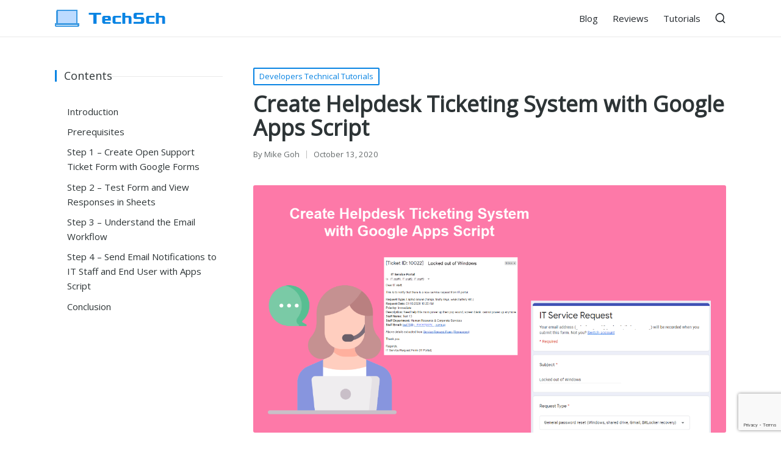

--- FILE ---
content_type: text/html; charset=UTF-8
request_url: https://techsch.com/tutorials/create-helpdesk-ticketing-system-google-apps-script
body_size: 15567
content:

<!DOCTYPE html>
<html lang="en-US" itemscope itemtype="http://schema.org/WebPage">
<head>
	<meta charset="UTF-8">
	<link rel="profile" href="http://gmpg.org/xfn/11">
	<title>Create Helpdesk Ticketing System with Google Apps Script &#x2d; TechSch</title>
<meta name="viewport" content="width=device-width, initial-scale=1">
<!-- The SEO Framework by Sybre Waaijer -->
<meta name="robots" content="max-snippet:-1,max-image-preview:standard,max-video-preview:-1" />
<meta name="description" content="When a business expands with increased headcounts, there will be more incoming IT helpdesk requests from its employees. There will always be this period of time&#8230;" />
<meta property="og:image" content="https://techsch.com/wp-content/uploads/2020/10/create-helpdesk-ticketing-system-featured.png" />
<meta property="og:image:width" content="1200" />
<meta property="og:image:height" content="628" />
<meta property="og:locale" content="en_US" />
<meta property="og:type" content="article" />
<meta property="og:title" content="Create Helpdesk Ticketing System with Google Apps Script" />
<meta property="og:description" content="When a business expands with increased headcounts, there will be more incoming IT helpdesk requests from its employees. There will always be this period of time where the single IT staff will have to&#8230;" />
<meta property="og:url" content="https://techsch.com/tutorials/create-helpdesk-ticketing-system-google-apps-script" />
<meta property="og:site_name" content="TechSch" />
<meta property="og:updated_time" content="2021-09-20T02:46+00:00" />
<meta property="article:published_time" content="2020-10-13T03:12+00:00" />
<meta property="article:modified_time" content="2021-09-20T02:46+00:00" />
<meta name="twitter:card" content="summary_large_image" />
<meta name="twitter:title" content="Create Helpdesk Ticketing System with Google Apps Script" />
<meta name="twitter:description" content="When a business expands with increased headcounts, there will be more incoming IT helpdesk requests from its employees. There will always be this period of time where the single IT staff will have to&#8230;" />
<meta name="twitter:image" content="https://techsch.com/wp-content/uploads/2020/10/create-helpdesk-ticketing-system-featured.png" />
<meta name="theme-color" content="#0984e3" />
<link rel="canonical" href="https://techsch.com/tutorials/create-helpdesk-ticketing-system-google-apps-script" />
<script type="application/ld+json">{"@context":"https://schema.org","@type":"BreadcrumbList","itemListElement":[{"@type":"ListItem","position":1,"item":{"@id":"https://techsch.com/","name":"TechSch"}},{"@type":"ListItem","position":2,"item":{"@id":"https://techsch.com/tutorials","name":"Developers Technical Tutorials"}},{"@type":"ListItem","position":3,"item":{"@id":"https://techsch.com/tutorials/create-helpdesk-ticketing-system-google-apps-script","name":"Create Helpdesk Ticketing System with Google Apps Script"}}]}</script>
<meta name="google-site-verification" content="Ak7ChOvQkANlWfschdSdfiZrHiYgZuaDrRRdsJ1XEs4" />
<!-- / The SEO Framework by Sybre Waaijer | 2.04ms meta | 0.07ms boot -->

<link rel='dns-prefetch' href='//www.google.com' />
<link rel='dns-prefetch' href='//fonts.googleapis.com' />
<link rel='dns-prefetch' href='//s.w.org' />
<link rel="alternate" type="application/rss+xml" title="TechSch &raquo; Feed" href="https://techsch.com/feed" />
<link rel="alternate" type="application/rss+xml" title="TechSch &raquo; Comments Feed" href="https://techsch.com/comments/feed" />
<link rel="alternate" type="application/rss+xml" title="TechSch &raquo; Create Helpdesk Ticketing System with Google Apps Script Comments Feed" href="https://techsch.com/tutorials/create-helpdesk-ticketing-system-google-apps-script/feed" />
		<script>
			window._wpemojiSettings = {"baseUrl":"https:\/\/s.w.org\/images\/core\/emoji\/13.1.0\/72x72\/","ext":".png","svgUrl":"https:\/\/s.w.org\/images\/core\/emoji\/13.1.0\/svg\/","svgExt":".svg","source":{"concatemoji":"https:\/\/techsch.com\/wp-includes\/js\/wp-emoji-release.min.js?ver=5.8.12"}};
			!function(e,a,t){var n,r,o,i=a.createElement("canvas"),p=i.getContext&&i.getContext("2d");function s(e,t){var a=String.fromCharCode;p.clearRect(0,0,i.width,i.height),p.fillText(a.apply(this,e),0,0);e=i.toDataURL();return p.clearRect(0,0,i.width,i.height),p.fillText(a.apply(this,t),0,0),e===i.toDataURL()}function c(e){var t=a.createElement("script");t.src=e,t.defer=t.type="text/javascript",a.getElementsByTagName("head")[0].appendChild(t)}for(o=Array("flag","emoji"),t.supports={everything:!0,everythingExceptFlag:!0},r=0;r<o.length;r++)t.supports[o[r]]=function(e){if(!p||!p.fillText)return!1;switch(p.textBaseline="top",p.font="600 32px Arial",e){case"flag":return s([127987,65039,8205,9895,65039],[127987,65039,8203,9895,65039])?!1:!s([55356,56826,55356,56819],[55356,56826,8203,55356,56819])&&!s([55356,57332,56128,56423,56128,56418,56128,56421,56128,56430,56128,56423,56128,56447],[55356,57332,8203,56128,56423,8203,56128,56418,8203,56128,56421,8203,56128,56430,8203,56128,56423,8203,56128,56447]);case"emoji":return!s([10084,65039,8205,55357,56613],[10084,65039,8203,55357,56613])}return!1}(o[r]),t.supports.everything=t.supports.everything&&t.supports[o[r]],"flag"!==o[r]&&(t.supports.everythingExceptFlag=t.supports.everythingExceptFlag&&t.supports[o[r]]);t.supports.everythingExceptFlag=t.supports.everythingExceptFlag&&!t.supports.flag,t.DOMReady=!1,t.readyCallback=function(){t.DOMReady=!0},t.supports.everything||(n=function(){t.readyCallback()},a.addEventListener?(a.addEventListener("DOMContentLoaded",n,!1),e.addEventListener("load",n,!1)):(e.attachEvent("onload",n),a.attachEvent("onreadystatechange",function(){"complete"===a.readyState&&t.readyCallback()})),(n=t.source||{}).concatemoji?c(n.concatemoji):n.wpemoji&&n.twemoji&&(c(n.twemoji),c(n.wpemoji)))}(window,document,window._wpemojiSettings);
		</script>
		<style>
img.wp-smiley,
img.emoji {
	display: inline !important;
	border: none !important;
	box-shadow: none !important;
	height: 1em !important;
	width: 1em !important;
	margin: 0 .07em !important;
	vertical-align: -0.1em !important;
	background: none !important;
	padding: 0 !important;
}
</style>
	<link rel='stylesheet' id='wp-block-library-css'  href='https://techsch.com/wp-includes/css/dist/block-library/style.min.css?ver=5.8.12' media='all' />
<style id='wp-block-library-theme-inline-css'>
#start-resizable-editor-section{display:none}.wp-block-audio figcaption{color:#555;font-size:13px;text-align:center}.is-dark-theme .wp-block-audio figcaption{color:hsla(0,0%,100%,.65)}.wp-block-code{font-family:Menlo,Consolas,monaco,monospace;color:#1e1e1e;padding:.8em 1em;border:1px solid #ddd;border-radius:4px}.wp-block-embed figcaption{color:#555;font-size:13px;text-align:center}.is-dark-theme .wp-block-embed figcaption{color:hsla(0,0%,100%,.65)}.blocks-gallery-caption{color:#555;font-size:13px;text-align:center}.is-dark-theme .blocks-gallery-caption{color:hsla(0,0%,100%,.65)}.wp-block-image figcaption{color:#555;font-size:13px;text-align:center}.is-dark-theme .wp-block-image figcaption{color:hsla(0,0%,100%,.65)}.wp-block-pullquote{border-top:4px solid;border-bottom:4px solid;margin-bottom:1.75em;color:currentColor}.wp-block-pullquote__citation,.wp-block-pullquote cite,.wp-block-pullquote footer{color:currentColor;text-transform:uppercase;font-size:.8125em;font-style:normal}.wp-block-quote{border-left:.25em solid;margin:0 0 1.75em;padding-left:1em}.wp-block-quote cite,.wp-block-quote footer{color:currentColor;font-size:.8125em;position:relative;font-style:normal}.wp-block-quote.has-text-align-right{border-left:none;border-right:.25em solid;padding-left:0;padding-right:1em}.wp-block-quote.has-text-align-center{border:none;padding-left:0}.wp-block-quote.is-large,.wp-block-quote.is-style-large{border:none}.wp-block-search .wp-block-search__label{font-weight:700}.wp-block-group.has-background{padding:1.25em 2.375em;margin-top:0;margin-bottom:0}.wp-block-separator{border:none;border-bottom:2px solid;margin-left:auto;margin-right:auto;opacity:.4}.wp-block-separator:not(.is-style-wide):not(.is-style-dots){width:100px}.wp-block-separator.has-background:not(.is-style-dots){border-bottom:none;height:1px}.wp-block-separator.has-background:not(.is-style-wide):not(.is-style-dots){height:2px}.wp-block-table thead{border-bottom:3px solid}.wp-block-table tfoot{border-top:3px solid}.wp-block-table td,.wp-block-table th{padding:.5em;border:1px solid;word-break:normal}.wp-block-table figcaption{color:#555;font-size:13px;text-align:center}.is-dark-theme .wp-block-table figcaption{color:hsla(0,0%,100%,.65)}.wp-block-video figcaption{color:#555;font-size:13px;text-align:center}.is-dark-theme .wp-block-video figcaption{color:hsla(0,0%,100%,.65)}.wp-block-template-part.has-background{padding:1.25em 2.375em;margin-top:0;margin-bottom:0}#end-resizable-editor-section{display:none}
</style>
<link rel='stylesheet' id='mkaz-code-syntax-prism-css-css'  href='https://techsch.com/wp-content/plugins/code-syntax-block/assets/prism-a11y-dark.css?ver=1729092499' media='all' />
<link rel='stylesheet' id='contact-form-7-css'  href='https://techsch.com/wp-content/plugins/contact-form-7/includes/css/styles.css?ver=5.5.6' media='all' />
<link rel='stylesheet' id='crp-style-rounded-thumbs-css'  href='https://techsch.com/wp-content/plugins/contextual-related-posts/css/rounded-thumbs.min.css?ver=3.3.4' media='all' />
<style id='crp-style-rounded-thumbs-inline-css'>

			.crp_related.crp-rounded-thumbs a {
			  width: 230px;
			  height: 185px;
			  text-decoration: none;
			}
			.crp_related.crp-rounded-thumbs img {
			  max-width: 230px;
			  margin: auto;
			}
			.crp_related.crp-rounded-thumbs .crp_title {
			  width: 100%;
			}
			
</style>
<link rel='stylesheet' id='wpos-slick-style-css'  href='https://techsch.com/wp-content/plugins/wp-trending-post-slider-and-widget/assets/css/slick.css?ver=1.8.2' media='all' />
<link rel='stylesheet' id='wtpsw-public-style-css'  href='https://techsch.com/wp-content/plugins/wp-trending-post-slider-and-widget/assets/css/wtpsw-public.css?ver=1.8.2' media='all' />
<link rel='stylesheet' id='ez-toc-css'  href='https://techsch.com/wp-content/plugins/easy-table-of-contents/assets/css/screen.min.css?ver=2.0.71' media='all' />
<style id='ez-toc-inline-css'>
div#ez-toc-container .ez-toc-title {font-size: 120%;}div#ez-toc-container .ez-toc-title {font-weight: 500;}div#ez-toc-container ul li {font-size: 100%;}div#ez-toc-container ul li {font-weight: 500;}div#ez-toc-container nav ul ul li {font-size: 90%;}
</style>
<link rel='stylesheet' id='sinatra-style-css'  href='https://techsch.com/wp-content/themes/sinatra/style.css?ver=5.8.12' media='all' />
<link rel='stylesheet' id='child-style-css'  href='https://techsch.com/wp-content/themes/sinatra-child/style.css?ver=1.1.5' media='all' />
<link rel='stylesheet' id='sinatra-styles-css'  href='https://techsch.com/wp-content/themes/sinatra/assets/css/style.min.css?ver=1.2.1' media='all' />
<!--[if IE]>
<link rel='stylesheet' id='sinatra-ie-css'  href='https://techsch.com/wp-content/themes/sinatra/assets/css/compatibility/ie.min.css?ver=1.2.1' media='all' />
<![endif]-->
<link rel='stylesheet' id='sinatra-google-fonts-css'  href='//fonts.googleapis.com/css?family=Open+Sans%3A400&#038;display=swap&#038;subsets=latin&#038;ver=1.2.1' media='' />
<link rel='stylesheet' id='sinatra-dynamic-styles-css'  href='https://techsch.com/wp-content/uploads/sinatra/dynamic-styles.css?ver=1729095377' media='all' />
<link rel='stylesheet' id='tablepress-default-css'  href='https://techsch.com/wp-content/tablepress-combined.min.css?ver=57' media='all' />
<script src='https://techsch.com/wp-includes/js/jquery/jquery.min.js?ver=3.6.0' id='jquery-core-js'></script>
<script src='https://techsch.com/wp-includes/js/jquery/jquery-migrate.min.js?ver=3.3.2' id='jquery-migrate-js'></script>
<!--[if IE]>
<script src='https://techsch.com/wp-content/themes/sinatra/assets/js/vendors/flexibility.min.js?ver=1.2.1' id='sinatra-flexibility-js'></script>
<script id='sinatra-flexibility-js-after'>
flexibility(document.documentElement);
</script>
<![endif]-->
<link rel="https://api.w.org/" href="https://techsch.com/wp-json/" /><link rel="alternate" type="application/json" href="https://techsch.com/wp-json/wp/v2/posts/3940" /><link rel="EditURI" type="application/rsd+xml" title="RSD" href="https://techsch.com/xmlrpc.php?rsd" />
<link rel="wlwmanifest" type="application/wlwmanifest+xml" href="https://techsch.com/wp-includes/wlwmanifest.xml" /> 
<link rel="alternate" type="application/json+oembed" href="https://techsch.com/wp-json/oembed/1.0/embed?url=https%3A%2F%2Ftechsch.com%2Ftutorials%2Fcreate-helpdesk-ticketing-system-google-apps-script" />
<link rel="alternate" type="text/xml+oembed" href="https://techsch.com/wp-json/oembed/1.0/embed?url=https%3A%2F%2Ftechsch.com%2Ftutorials%2Fcreate-helpdesk-ticketing-system-google-apps-script&#038;format=xml" />
<link rel="pingback" href="https://techsch.com/xmlrpc.php">
<meta name="theme-color" content="#0984e3"><link rel="icon" href="https://techsch.com/wp-content/uploads/2020/06/cropped-electronics512-1-32x32.png" sizes="32x32" />
<link rel="icon" href="https://techsch.com/wp-content/uploads/2020/06/cropped-electronics512-1-192x192.png" sizes="192x192" />
<link rel="apple-touch-icon" href="https://techsch.com/wp-content/uploads/2020/06/cropped-electronics512-1-180x180.png" />
<meta name="msapplication-TileImage" content="https://techsch.com/wp-content/uploads/2020/06/cropped-electronics512-1-270x270.png" />
	<!-- Global site tag (gtag.js) - Google Analytics -->
    <script async src="https://www.googletagmanager.com/gtag/js?id=UA-41993175-3"></script>
    <script>
     window.dataLayer = window.dataLayer || [];
     function gtag(){dataLayer.push(arguments);}
     gtag('js', new Date());

     gtag('config', 'UA-41993175-3');
    </script>
</head>

<body class="post-template-default single single-post postid-3940 single-format-standard wp-custom-logo wp-embed-responsive sinatra-topbar__separators-regular sinatra-layout__fw-contained sinatra-header-layout-1 sinatra-menu-animation-underline sinatra-header__separators-none si-single-title-in-content si-page-title-align-left comments-open si-has-sidebar si-sticky-sidebar sinatra-sidebar-style-2 sinatra-sidebar-position__left-sidebar si-sidebar-r__hide entry-media-hover-style-1 sinatra-has-comments-toggle sinatra-copyright-layout-1 si-input-supported validate-comment-form si-menu-accessibility">


<div id="page" class="hfeed site">
	<a class="skip-link screen-reader-text" href="#content">Skip to content</a>

	
	<header id="masthead" class="site-header" role="banner" itemtype="https://schema.org/WPHeader" itemscope="itemscope">
		<div id="sinatra-header" >
		<div id="sinatra-header-inner">
	
<div class="si-container si-header-container">

	
<div class="sinatra-logo si-header-element" itemtype="https://schema.org/Organization" itemscope="itemscope">
	<div class="logo-inner"><a href="https://techsch.com/" rel="home" class="" itemprop="url">
					<img src="https://techsch.com/wp-content/uploads/2020/06/techsch-logo-new2-20px.png" alt="TechSch" width="200" height="40" class="" itemprop="logo"/>
				</a></div></div><!-- END .sinatra-logo -->

<nav class="site-navigation main-navigation sinatra-primary-nav sinatra-nav si-header-element" role="navigation" itemtype="https://schema.org/SiteNavigationElement" itemscope="itemscope" aria-label="Site Navigation">
<ul id="sinatra-primary-nav" class="menu"><li id="menu-item-2124" class="menu-item menu-item-type-taxonomy menu-item-object-category menu-item-2124"><a href="https://techsch.com/blog"><span>Blog</span></a></li>
<li id="menu-item-2269" class="menu-item menu-item-type-taxonomy menu-item-object-category menu-item-2269"><a href="https://techsch.com/reviews"><span>Reviews</span></a></li>
<li id="menu-item-2122" class="menu-item menu-item-type-taxonomy menu-item-object-category current-post-ancestor current-menu-parent current-post-parent menu-item-2122"><a href="https://techsch.com/tutorials"><span>Tutorials</span></a></li>
</ul></nav><!-- END .sinatra-nav -->
<div class="si-header-widgets si-header-element sinatra-widget-location-right"><div class="si-header-widget__search si-header-widget sinatra-hide-mobile-tablet"><div class="si-widget-wrapper">
<div aria-haspopup="true">
	<a href="#" class="si-search">
		<svg class="si-icon" aria-label="Search" xmlns="http://www.w3.org/2000/svg" width="32" height="32" viewBox="0 0 32 32"><path d="M28.962 26.499l-4.938-4.938c1.602-2.002 2.669-4.671 2.669-7.474 0-6.673-5.339-12.012-12.012-12.012s-12.012 5.339-12.012 12.012c0 6.673 5.339 12.012 12.012 12.012 2.803 0 5.472-0.934 7.474-2.669l4.938 4.938c0.267 0.267 0.667 0.4 0.934 0.4s0.667-0.133 0.934-0.4c0.534-0.534 0.534-1.335 0-1.868zM5.339 14.087c0-5.205 4.137-9.342 9.342-9.342s9.342 4.137 9.342 9.342c0 2.536-1.068 4.938-2.669 6.54 0 0 0 0 0 0s0 0 0 0c-1.735 1.735-4.004 2.669-6.54 2.669-5.339 0.133-9.476-4.004-9.476-9.209z"></path></svg>	</a><!-- END .si-search -->

	<div class="si-search-simple si-search-container dropdown-item">
		<form role="search" aria-label="Site Search" method="get" class="si-search-form" action="https://techsch.com/">

			<label class="si-form-label">
				<span class="screen-reader-text">Search for:</span>
				<input type="search" class="si-input-search" placeholder="Search" value="" name="s" autocomplete="off">
			</label><!-- END .sinara-form-label -->

			
			<button type="submit" class="sinatra-animate-arrow right-arrow" aria-hidden="true" role="button" tabindex="-1">
				<svg xmlns="http://www.w3.org/2000/svg" xmlns:xlink="http://www.w3.org/1999/xlink" x="0px" y="0px" width="30px" height="18px" viewBox="0 0 30 18" enable-background="new 0 0 30 18" xml:space="preserve">
					
					<path class="arrow-handle" d="M2.511,9.007l7.185-7.221c0.407-0.409,0.407-1.071,0-1.48s-1.068-0.409-1.476,0L0.306,8.259 c-0.408,0.41-0.408,1.072,0,1.481l7.914,7.952c0.407,0.408,1.068,0.408,1.476,0s0.407-1.07,0-1.479L2.511,9.007z">
					</path>
					
					<path class="arrow-bar" fill-rule="evenodd" clip-rule="evenodd" d="M1,8h28.001c0.551,0,1,0.448,1,1c0,0.553-0.449,1-1,1H1c-0.553,0-1-0.447-1-1
					                            C0,8.448,0.447,8,1,8z">
					</path>
				</svg>
			</button>
		</form>
	</div><!-- END .si-search-simple -->
</div>
</div></div><!-- END .si-header-widget --></div><!-- END .si-header-widgets -->
	<span class="si-header-element si-mobile-nav">
				<button class="si-hamburger hamburger--spin si-hamburger-sinatra-primary-nav" aria-label="Menu" aria-controls="sinatra-primary-nav" type="button">

			
			<span class="hamburger-box">
				<span class="hamburger-inner"></span>
			</span>

		</button>
			</span>

</div><!-- END .si-container -->
	</div><!-- END #sinatra-header-inner -->
	</div><!-- END #sinatra-header -->
			</header><!-- #masthead .site-header -->

	
		<div id="main" class="site-main">

		
<div class="si-container">

	<div id="primary" class="content-area">

		
		<main id="content" class="site-content" role="main" itemscope itemtype="http://schema.org/Blog">

			

<article id="post-3940" class="sinatra-article post-3940 post type-post status-publish format-standard has-post-thumbnail hentry category-tutorials tag-cloud tag-coding" itemscope="" itemtype="https://schema.org/CreativeWork">

	
<div class="post-category">

	<span class="cat-links"><span class="screen-reader-text">Posted in</span><span><a href="https://techsch.com/tutorials" rel="category tag">Developers Technical Tutorials</a></span></span>
</div>

<header class="entry-header">

	
	<h1 class="entry-title" itemprop="headline">
		Create Helpdesk Ticketing System with Google Apps Script	</h1>

</header>
<div class="entry-meta"><div class="entry-meta-elements">		<span class="post-author">
			<span class="posted-by vcard author" itemprop="author" itemscope="itemscope" itemtype="http://schema.org/Person">
				<span class="screen-reader-text">Posted by</span>

				
				<span>
										By 					<a class="url fn n" title="View all posts by Mike Goh" 
						href="https://techsch.com/author/devcubeio" rel="author" itemprop="url">
						<span class="author-name" itemprop="name">Mike Goh</span>
					</a>
				</span>
			</span>
		</span>
		<span class="posted-on">October 13, 2020</span></div></div><div class="post-thumb entry-media thumbnail"><img width="1200" height="628" src="https://techsch.com/wp-content/uploads/2020/10/create-helpdesk-ticketing-system-featured.png" class="attachment-full size-full wp-post-image" alt="Create Helpdesk Ticketing System with Google Apps Script" loading="lazy" /></div>
<div class="entry-content si-entry" itemprop="text">
	
<h2><span class="ez-toc-section" id="Introduction"></span>Introduction<span class="ez-toc-section-end"></span></h2>



<p>When a business expands with increased headcounts, there will be more incoming IT helpdesk requests from its employees. There will always be this period of time where the single IT staff will have to answer phone calls, reply to emails and attend to staff walking over to his/her cubicle requesting for IT assistance. Later on, the company might add another one to two more headcounts to form an IT team. Then, everyone in the team get assigned a portion of the support requests. One day, the supervisor will ask the team how many support cases have they resolved recently and if there is a bulk of requests, he/she will further ask which category of problems is most common among staff so on and so forth. This is where a helpdesk ticketing system comes in handy and there are a few popular ones out in the market e.g., subscription-based Zendesk or self-hosted and open-source osTicket. However, in this tutorial, we will use <strong>Google Apps Script</strong> and <strong>Forms</strong> to create a simple support ticketing system. This is extremely convenient if the company is already using <strong>G Suite</strong> for business.</p>



<h2><span class="ez-toc-section" id="Prerequisites"></span>Prerequisites<span class="ez-toc-section-end"></span></h2>



<ul><li>Google <strong>Forms</strong> to create a one-page form for staff to open ticket for their issues.</li><li>Google <strong>Apps Script</strong> which is based on JavaScript language.</li><li><strong>Admin</strong> Google access to create new user (system) email for the ticketing system.</li><li>(optional) Create a <strong>group email</strong> for the IT team unless one prefers to send to individual email (separated by comma).</li></ul>



<h2><span class="ez-toc-section" id="Step_1_%E2%80%93_Create_Open_Support_Ticket_Form_with_Google_Forms"></span>Step 1 &#8211; Create Open Support Ticket Form with Google Forms<span class="ez-toc-section-end"></span></h2>



<p>Give a title to your form e.g., <strong>IT Service Request</strong>. Description is optional. Next, go to Settings &gt; General &gt; <strong>check Collect email addresses</strong>. This way, we do not need to add additional question to ask for staff email and the remaining form is created based on the questions below. You may modify/add your own questions but remember, this might affect the Apps Script functions in <strong>Step 3</strong>.</p>



<ol><li><strong>Subject</strong> &#8211; Short answer text (<span style="color:#cf2e2e" class="has-inline-color">required</span>)</li><li><strong>Request Type</strong> &#8211; Dropdown (<span style="color:#cf2e2e" class="has-inline-color">required</span>) <ol><li>General password reset</li><li>Email</li><li>Laptop issues</li><li>Printer issues</li><li>Software applications</li><li>Ad hoc request (others) </li></ol></li><li><strong>Priority</strong> &#8211; Multiple choice <ol><li>Immediate </li></ol></li><li><strong>Description</strong> &#8211; Long answer text (<span style="color:#cf2e2e" class="has-inline-color">required</span>)</li><li><strong>Staff Name</strong> &#8211; Short answer text (<span style="color:#cf2e2e" class="has-inline-color">required</span>)</li><li><strong>Staff Department</strong> &#8211; Dropdown (<span style="color:#cf2e2e" class="has-inline-color">required</span>) <ol><li>Business Development</li><li>Finance</li><li>Human Resource</li><li>Operations</li><li>Others </li></ol></li></ol>



<h2><span class="ez-toc-section" id="Step_2_%E2%80%93_Test_Form_and_View_Responses_in_Sheets"></span>Step 2 &#8211; Test Form and View Responses in Sheets<span class="ez-toc-section-end"></span></h2>



<table id="tablepress-5" class="tablepress tablepress-id-5">
<thead>
<tr class="row-1 odd">
	<th class="column-1">Ticket ID</th><th class="column-2">Timestamp</th><th class="column-3">Subject</th><th class="column-4">Request Type</th><th class="column-5">Priority</th><th class="column-6">Description</th><th class="column-7">Staff Name</th><th class="column-8">Staff Department</th><th class="column-9">Email Address</th>
</tr>
</thead>
<tbody class="row-hover">
<tr class="row-2 even">
	<td class="column-1">10001</td><td class="column-2">10/8/2020 15:44:12</td><td class="column-3">C drive is full and out of space</td><td class="column-4">Laptop issues</td><td class="column-5">Immediate</td><td class="column-6">I installed Windows update and now my C drive is full.</td><td class="column-7">James</td><td class="column-8">Operations</td><td class="column-9">james@mycompany.com.sg</td>
</tr>
<tr class="row-3 odd">
	<td class="column-1">10002</td><td class="column-2">10/12/2020 09:25:23</td><td class="column-3">Locked out of Windows</td><td class="column-4">General password reset</td><td class="column-5">Immediate</td><td class="column-6">I forgot my password and I need a reset.</td><td class="column-7">Emily</td><td class="column-8">Finance</td><td class="column-9">emily@mycompany.com.sg</td>
</tr>
<tr class="row-4 even">
	<td class="column-1">10003</td><td class="column-2">10/17/2020 13:51:34</td><td class="column-3">Printer status is offline</td><td class="column-4">Printer issues</td><td class="column-5"></td><td class="column-6">I was able to print yesterday but not today.</td><td class="column-7">Ryan</td><td class="column-8">Human Resource</td><td class="column-9">ryan@mycompany.com.sg</td>
</tr>
<tr class="row-5 odd">
	<td class="column-1">10004</td><td class="column-2">10/18/2020 10:17:54</td><td class="column-3">How to set out of office in Gmail?</td><td class="column-4">Email</td><td class="column-5"></td><td class="column-6">I can't find it in the settings.</td><td class="column-7">Joyce</td><td class="column-8">Business Development</td><td class="column-9">joyce@mycompany.com.sg</td>
</tr>
</tbody>
</table>
<!-- #tablepress-5 from cache -->



<p><strong>Ticket ID</strong> is the unique identifier. Go to cell <strong>A2</strong> and enter this formula <strong><span style="background-color:#eeeeee" class="background-color">=ARRAYFORMULA( 10000 + ROW (B1:INDEX (B:B, COUNTA (B:B)-1)))</span></strong>. So, for every new opened ticket, an incremental number will be assigned starting from 10001. The rest of the columns are self-explanatory.</p>



<h2><span class="ez-toc-section" id="Step_3_%E2%80%93_Understand_the_Email_Workflow"></span>Step 3 &#8211; Understand the Email Workflow<span class="ez-toc-section-end"></span></h2>



<p><span style="background-color:#8ed1fc" class="background-color"><strong>Staff visits ticketing system &gt; Opens support ticket &gt; (Google Apps Script) Responses sheet sends notification email to IT team &gt; And sends acknowledgment email to staff</strong></span><br>As simple as it seems, however, the <strong>To:</strong> and <strong>From:</strong> fields can be tricky. While we can deliver To: a <strong>group email</strong> with e.g., three IT staff in it, however, the From: field <strong><span style="color:#cf2e2e" class="color">cannot</span></strong> be a group type because <strong>a user type email needs to &#8216;own&#8217; the script trigger</strong>. But we don&#8217;t recommend to use &#8216;individual&#8217; IT staff email here because if he/she quits the company or go for prolonged leave of absence, we will need to update the helpdesk ticketing system. Furthermore, it feels weird when you opened a ticket and receive the acknowledgement email from an IT staff account instead of a (support ticketing) <strong>system email</strong>. In this example, we assume nobody maintains the email &#8211; itadmin@mycomany.com.sg which we created for our helpdesk ticketing system. We then inform end user to use <strong>Reply to all</strong> instead. As a precaution, we can add individual IT employee emails as <strong>forwarding address</strong> from itadmin@mycompany.com.sg</p>



<p><strong><span style="text-decoration: underline;">Sends notification email to IT team</span></strong><br><strong>To</strong>: IT.staff1, IT.staff2, IT.staff3 or IT group email<br><strong>From</strong>: itadmin@mycompany.com.sg<br><strong>Reply to</strong>: staff email</p>



<p><span style=""><b><u>Sends </u></b></span><strong><span style="text-decoration: underline;">acknowledgement email to staff</span></strong><br><strong>To</strong>: staff email<br><strong>From</strong>: itadmin@mycompany.com.sg<br><strong>Reply to</strong>: IT.staff1, IT.staff2, IT.staff3 or IT group email</p>



<h2><span class="ez-toc-section" id="Step_4_%E2%80%93_Send_Email_Notifications_to_IT_Staff_and_End_User_with_Apps_Script"></span>Step 4 &#8211; Send Email Notifications to IT Staff and End User with Apps Script<span class="ez-toc-section-end"></span></h2>



<p>Up till now, we had setup a Google form and familiar ourselves with the Responses sheet. Within the sheet, we are going to add some JavaScript codes (Apps Script) to send out emails to both IT staff and end user whenever a new support case is logged. Go to <strong>IT Service Request (Responses) &gt; Tools &gt; Script editor</strong>.</p>



<pre class="wp-block-code"><code lang="javascript" class="language-javascript">function myFunction() {
  var spreadsheet = SpreadsheetApp.getActive();

  var responseSheet = spreadsheet.getSheetByName('Form Responses 1');
  // Returns the position of the last row that has content.
  var rLastRow = responseSheet.getLastRow();
  // Returns the position of the last column that has content.
  var lastCol = responseSheet.getLastColumn();

  var values = responseSheet.getRange(rLastRow, 1, 1, lastCol).getValues()[0];

  var ticketId = values[0];
  //var timestamp = values[1];
  var timestamp = Utilities.formatDate(new Date(values[1]), 'GMT+8', 'dd/MM/yyyy HH:mm a');
  var requestSubject = values[2];
  var requestType = values[3];
  var requestPriority = values[4];
  var requestDescription = values[5];
  var staffName = values[6];
  var staffDept = values[7];
  var staffEmail = values[8];
  
  emailIT(ticketId, timestamp, requestSubject, requestType, requestPriority, requestDescription, staffName, staffDept, staffEmail);
  emailStaff(ticketId, timestamp, requestSubject, requestType, requestPriority, requestDescription, staffName, staffDept, staffEmail);
}


function emailIT(ticketId, timestamp, requestSubject, requestType, requestPriority, requestDescription, staffName, staffDept, staffEmail) {
  var subject = '[Ticket ID: ' + ticketId + '] ' + requestSubject;

  // Email Text. You can add HTML code here - see ctrlq.org/html-mail
  var htmlBody = 'Dear IT staff,';
  htmlBody += '&lt;p&gt;This is to notify that there is a new service request from IT portal.&lt;/p&gt;';
  htmlBody += '&lt;p&gt;&lt;strong&gt;Request Type:&lt;/strong&gt; ' + requestType;
  htmlBody += '&lt;br&gt;&lt;strong&gt;Request Date:&lt;/strong&gt; ' + timestamp;
  htmlBody += '&lt;br&gt;&lt;strong&gt;Priority:&lt;/strong&gt; ' + requestPriority;
  htmlBody += '&lt;br&gt;&lt;strong&gt;Description:&lt;/strong&gt; ' + requestDescription;
  htmlBody += '&lt;br&gt;&lt;strong&gt;Staff Name:&lt;/strong&gt; ' + staffName;
  htmlBody += '&lt;br&gt;&lt;strong&gt;Staff Department:&lt;/strong&gt; ' + staffDept;
  htmlBody += '&lt;br&gt;&lt;strong&gt;Staff Email:&lt;/strong&gt; ' + staffEmail + '&lt;/p&gt;';
  htmlBody += '&lt;p&gt;Above details extracted from &lt;a href="https://docs.google.com/spreadsheets/d/&lt;spreedsheetLinkID&gt;/edit" target="_blank"&gt;Service Request Form (Responses)&lt;/a&gt;.&lt;/p&gt;';
  htmlBody += '&lt;p&gt;Thank you.&lt;/p&gt;';
  htmlBody += '&lt;p&gt;Regards,&lt;br&gt;IT Service Request Form (IT Portal)&lt;/p&gt;';
  
  GmailApp.sendEmail('it.staff1@mycompany.com.sg, it.staff2@mycompany.com.sg, it.staff3@mycompany.com.sg', subject, '', {htmlBody:htmlBody, name: 'XYZ IT Service Portal', replyTo: staffEmail});
}

function emailStaff(ticketId, timestamp, requestSubject, requestType, requestPriority, requestDescription, staffName, staffDept, staffEmail) {
  var subject = '[Ticket ID: ' + ticketId + '] ' + requestSubject;

  // Email Text. You can add HTML code here - see ctrlq.org/html-mail
  var htmlBody = 'Dear ' + staffName + ',';
  htmlBody += '&lt;p&gt;Thank you for contacting IT team.';
  htmlBody += '&lt;br&gt;A support ticket has now been opened for your service request.';
  htmlBody += '&lt;br&gt;You will be notified when a response is made by email.';
  htmlBody += '&lt;br&gt;The details of your ticket are shown below.&lt;/p&gt;';
  htmlBody += '&lt;p&gt;&lt;strong&gt;Request Type:&lt;/strong&gt; ' + requestType;
  htmlBody += '&lt;br&gt;&lt;strong&gt;Request Date:&lt;/strong&gt; ' + timestamp;
  htmlBody += '&lt;br&gt;&lt;strong&gt;Priority:&lt;/strong&gt; ' + requestPriority;
  htmlBody += '&lt;br&gt;&lt;strong&gt;Description:&lt;/strong&gt; ' + requestDescription;
  htmlBody += '&lt;br&gt;&lt;strong&gt;Staff Name:&lt;/strong&gt; ' + staffName;
  htmlBody += '&lt;br&gt;&lt;strong&gt;Staff Department:&lt;/strong&gt; ' + staffDept;
  htmlBody += '&lt;br&gt;&lt;strong&gt;Staff Email:&lt;/strong&gt; ' + staffEmail  + '&lt;/p&gt;';
  htmlBody += '&lt;p&gt;Thank you.&lt;/p&gt;';
  htmlBody += '&lt;p&gt;Regards,&lt;br&gt;IT Service Request Form (IT Portal)&lt;/p&gt;';
  htmlBody += '&lt;p&gt;Please DO NOT reply to this e-mail as this mailbox is not maintained. Use Reply to all instead.&lt;/p&gt;';
  
  GmailApp.sendEmail(staffEmail, subject, '', {htmlBody:htmlBody, name: 'XYZ IT Service Portal', replyTo: 'it.staff1@mycompany.com.sg, it.staff2@mycompany.com.sg, it.staff3@mycompany.com.sg'});
}
</code></pre>



<p><span style="background-color:#eeeeee" class="background-color">function <strong>myFunction( )</strong></span> &#8211; Extracts the last row of data into array <strong>values</strong>. <span style="background-color:#eeeeee" class="background-color">values[0]</span> is column 1, <span style="background-color:#eeeeee" class="background-color">values[1]</span> is column 2 and so on and so forth. The Responses sheet stores the <strong>Timestamp</strong> as <strong>10/2/2020 15:07:18</strong> but this will appear as <strong>Mon Sep 28 2020 11:26:20 GMT+0800 (Hong Kong Standard Time)</strong> in the email. Hence, we format the date with <span style="background-color:#eeeeee" class="background-color">Utilities.formatDate( )</span> to appear as <strong>02/10/2020 15:07 PM</strong> instead. From this function, we pass the form values collected as parameters to two email functions.</p>



<p><span style="background-color:#eeeeee" class="background-color">function <strong>emailIT( )</strong></span> &#8211; Sends out an email to the IT team. The email subject is hard-coded to <strong>[Ticket ID: 10001] Subject</strong> where 10001 is the result of the formula mentioned in <strong>Step 2</strong> and Subject equals to the answer from the &#8216;Subject&#8217; question in the form in <strong>Step 1</strong>. The rest of the content is self-explanatory with each line representing one question in the Google form. We also include the Service Request Form (Responses) link at the bottom to give IT staff one-click access.</p>



<figure class="wp-block-image border-image"><img loading="lazy" width="640" height="640" src="https://techsch.com/wp-content/uploads/2020/10/support-ticket-email-IT-example-1.png" alt="support ticket email IT example" class="wp-image-4161" srcset="https://techsch.com/wp-content/uploads/2020/10/support-ticket-email-IT-example-1.png 640w, https://techsch.com/wp-content/uploads/2020/10/support-ticket-email-IT-example-1-300x300.png 300w, https://techsch.com/wp-content/uploads/2020/10/support-ticket-email-IT-example-1-150x150.png 150w" sizes="(max-width: 640px) 100vw, 640px" /></figure>



<p><span style="background-color:#eeeeee" class="background-color">function <strong>emailStaff( )</strong></span> &#8211; Sends out an email to the staff who opened the support ticket. The top content is slightly different as we inform end user that IT received their ticket while the mid content remains largely the same. Lastly, we exclude the responses sheet link to end user.</p>



<figure class="wp-block-image size-large border-image"><img loading="lazy" width="640" height="560" src="https://techsch.com/wp-content/uploads/2020/10/support-ticket-email-staff-example.png" alt="support ticket email staff example" class="wp-image-4162" srcset="https://techsch.com/wp-content/uploads/2020/10/support-ticket-email-staff-example.png 640w, https://techsch.com/wp-content/uploads/2020/10/support-ticket-email-staff-example-300x263.png 300w" sizes="(max-width: 640px) 100vw, 640px" /></figure>



<p>In order to activate these functions on form submit, go to <strong>Current project&#8217;s triggers</strong> &gt; + Add Trigger &gt; myFunction / Head / From spreadsheet / <strong>On form submit</strong> &gt; Save</p>



<h2><span class="ez-toc-section" id="Conclusion"></span>Conclusion<span class="ez-toc-section-end"></span></h2>



<p>So, we had built a simple support ticketing system using a Google Forms and its responses sheet with Apps Script. The advantage of this system is <strong>cost savings</strong> because we do not spend money on subscriptions or hosting. Although other ticketing systems comes with more functionalities but they also have a steeper learning curve. Changing culture within an organization is difficult but if this ticketing system ever gets adopted, then IT may consider to upgrade to a proper helpdesk ticketing system then. <strong>For reporting purposes, the responses sheet provides a summary breakdown of each questions</strong>. For example, a pie chart is used to display the contribution of each drop-down options for the &#8216;Request Type&#8217; responses. This is useful for the IT supervisor to report to the management, e.g., the top three common issues that staff open tickets for. Finally, this is a good time to show that the IT team is self-reliant even if the company is dependent on outsourced IT support services.</p>
</div>




<div class="entry-footer">

	<span class="last-updated si-iflex-center">Last updated on September 20, 2021</span>
</div>


</article><!-- #post-3940 -->

<a href="#" id="sinatra-comments-toggle" class="si-btn btn-large btn-fw btn-left-icon">
	<svg class="si-icon" xmlns="http://www.w3.org/2000/svg" viewBox="0 0 576 512"><path d="M512 160h-96V64c0-35.3-28.7-64-64-64H64C28.7 0 0 28.7 0 64v160c0 35.3 28.7 64 64 64h32v52c0 7.1 5.8 12 12 12 2.4 0 4.9-.7 7.1-2.4L224 288h128c35.3 0 64-28.7 64-64v-32h96c17.6 0 32 14.4 32 32v160c0 17.6-14.4 32-32 32h-64v49.6l-80.2-45.4-7.3-4.2H256c-17.6 0-32-14.4-32-32v-96l-32 18.1V384c0 35.3 28.7 64 64 64h96l108.9 61.6c2.2 1.6 4.7 2.4 7.1 2.4 6.2 0 12-4.9 12-12v-52h32c35.3 0 64-28.7 64-64V224c0-35.3-28.7-64-64-64zm-128 64c0 17.6-14.4 32-32 32H215.6l-7.3 4.2-80.3 45.4V256H64c-17.6 0-32-14.4-32-32V64c0-17.6 14.4-32 32-32h288c17.6 0 32 14.4 32 32v160z" /></svg>	<span>Show 2 Comments</span>
</a>
<section id="comments" class="comments-area">

	<div class="comments-title-wrapper center-text">
		<h3 class="comments-title">
			2 Comments		</h3><!-- END .comments-title -->

			</div>

	<ol class="comment-list">
					<li class="comment even thread-even depth-1" id="comment-156">
				<article 
				class="comment odd alt thread-odd thread-alt depth-1 comment-body" itemprop="comment" itemscope="" itemtype="https://schema.org/Comment"				>

					<header class="comment-header">
						<div class="comment-author vcard">

							<span class="comment-author-avatar">
								<img alt='' src='https://secure.gravatar.com/avatar/f3ffe6aea8081fdcc750e0cdabd0da14?s=50&#038;d=mm&#038;r=g' srcset='https://secure.gravatar.com/avatar/f3ffe6aea8081fdcc750e0cdabd0da14?s=100&#038;d=mm&#038;r=g 2x' class='avatar avatar-50 photo' height='50' width='50' loading='lazy'/>
															</span>

							<span class="comment-author-meta">
								<cite class="fn">
									Eris								</cite>
							</span>

						</div><!-- END .comment-author -->

						<div class="comment-actions">
														<div class="edit">
															</div>

							
							<div class="reply">
								<a rel='nofollow' class='comment-reply-link' href='https://techsch.com/tutorials/create-helpdesk-ticketing-system-google-apps-script?replytocom=156#respond' data-commentid="156" data-postid="3940" data-belowelement="comment-156" data-respondelement="respond" data-replyto="Reply to Eris" aria-label='Reply to Eris'>Reply</a>							</div>
						</div>
					</header><!-- END .comment-header -->

					<div class="comment-meta commentmetadata">
						February 22, 2021,
						<a href="https://techsch.com/tutorials/create-helpdesk-ticketing-system-google-apps-script#comment-156" class="comment-date">
							<time datetime="2021-02-22T10:45:09+08:00">10:45 am</time>
						</a>
					</div><!-- END .comment-meta -->

					<div class="comment-content">
						
						<p>Is it possible to view the last cells data spreadsheet in form response without scrolling the spreadsheet?</p>
					</div><!-- END .comment-content -->

				</article><!-- END .comment-body -->
				</li><!-- #comment-## -->
			<li class="comment even thread-even depth-1" id="comment-777">
				<article 
				class="comment odd alt thread-odd thread-alt depth-1 comment-body" itemprop="comment" itemscope="" itemtype="https://schema.org/Comment"				>

					<header class="comment-header">
						<div class="comment-author vcard">

							<span class="comment-author-avatar">
								<img alt='' src='https://secure.gravatar.com/avatar/9c9cf92be27ab96483484dfe919cef62?s=50&#038;d=mm&#038;r=g' srcset='https://secure.gravatar.com/avatar/9c9cf92be27ab96483484dfe919cef62?s=100&#038;d=mm&#038;r=g 2x' class='avatar avatar-50 photo' height='50' width='50' loading='lazy'/>
															</span>

							<span class="comment-author-meta">
								<cite class="fn">
									Renee Brooks								</cite>
							</span>

						</div><!-- END .comment-author -->

						<div class="comment-actions">
														<div class="edit">
															</div>

							
							<div class="reply">
								<a rel='nofollow' class='comment-reply-link' href='https://techsch.com/tutorials/create-helpdesk-ticketing-system-google-apps-script?replytocom=777#respond' data-commentid="777" data-postid="3940" data-belowelement="comment-777" data-respondelement="respond" data-replyto="Reply to Renee Brooks" aria-label='Reply to Renee Brooks'>Reply</a>							</div>
						</div>
					</header><!-- END .comment-header -->

					<div class="comment-meta commentmetadata">
						September 2, 2021,
						<a href="https://techsch.com/tutorials/create-helpdesk-ticketing-system-google-apps-script#comment-777" class="comment-date">
							<time datetime="2021-09-02T19:20:54+08:00">7:20 pm</time>
						</a>
					</div><!-- END .comment-meta -->

					<div class="comment-content">
						
						<p>I just wanted to let you know that this code rocks, I was able to learn how to use this because you outlined it so well. It made this concept very easy to learn and thank you for creating this tutorial.</p>
					</div><!-- END .comment-content -->

				</article><!-- END .comment-body -->
				</li><!-- #comment-## -->
	</ol>

	
	
		<div id="respond" class="comment-respond">
		<h3 id="reply-title" class="comment-reply-title">Leave a Reply <small><a rel="nofollow" id="cancel-comment-reply-link" href="/tutorials/create-helpdesk-ticketing-system-google-apps-script#respond" style="display:none;">Cancel reply</a></small></h3><form action="https://techsch.com/wp-comments-post.php" method="post" id="commentform" class="comment-form"><p class="comment-notes"><span id="email-notes">Your email address will not be published.</span> Required fields are marked <span class="required">*</span></p><p class="comment-textarea"><textarea autocomplete="new-password"  id="j0772292ec"  name="j0772292ec"   cols="44" rows="8" class="textarea-comment" placeholder="Write a comment&hellip;" required="required"></textarea><textarea id="comment" aria-label="hp-comment" aria-hidden="true" name="comment" autocomplete="new-password" style="padding:0 !important;clip:rect(1px, 1px, 1px, 1px) !important;position:absolute !important;white-space:nowrap !important;height:1px !important;width:1px !important;overflow:hidden !important;" tabindex="-1"></textarea><script data-noptimize>document.getElementById("comment").setAttribute( "id", "af847a2a94fd9de6bb1c72afb5701781" );document.getElementById("j0772292ec").setAttribute( "id", "comment" );</script></p><p class="comment-form-author"><label for="author">Name <span class="required">*</span></label> <input id="author" name="author" type="text" value="" size="30" maxlength="245" required='required' /></p>
<p class="comment-form-email"><label for="email">Email <span class="required">*</span></label> <input id="email" name="email" type="text" value="" size="30" maxlength="100" aria-describedby="email-notes" required='required' /></p>
<p class="comment-form-url"><label for="url">Website</label> <input id="url" name="url" type="text" value="" size="30" maxlength="200" /></p>
<p class="comment-form-cookies-consent"><input id="wp-comment-cookies-consent" name="wp-comment-cookies-consent" type="checkbox" value="yes" /> <label for="wp-comment-cookies-consent">Save my name, email, and website in this browser for the next time I comment.</label></p>
<p class="form-submit"><span class="sinatra-submit-form-button"><input name="submit" type="submit" id="comment-submit" class="si-btn primary-button" value="Post Comment" /></span> <input type='hidden' name='comment_post_ID' value='3940' id='comment_post_ID' />
<input type='hidden' name='comment_parent' id='comment_parent' value='0' />
</p></form>	</div><!-- #respond -->
	
</section><!-- #comments -->

		</main><!-- #content .site-content -->

		
	</div><!-- #primary .content-area -->

	
<aside id="secondary" class="widget-area si-sidebar-container" itemtype="http://schema.org/WPSideBar" itemscope="itemscope" role="complementary">

	<div class="si-sidebar-inner">
		
		<div id="ezw_tco-7" class="si-sidebar-widget si-widget si-entry widget ez-toc"><div id="ez-toc-widget-container" class="ez-toc-widget-container ez-toc-v2_0_71 ez-toc-widget counter-hierarchy ez-toc-widget-container ez-toc-affix ez-toc-widget-direction">

					<div class="h4 widget-title">                                        <span class="ez-toc-title-container">
                                        <style>
                                    		#ezw_tco-7 .ez-toc-title{
                                    		    font-size: 120%;
												;
												;
                                    		}

											#ezw_tco-7 .ez-toc-widget-container ul.ez-toc-list li a{
												;
												;
												;

											}
                                            #ezw_tco-7 .ez-toc-widget-container ul.ez-toc-list li.active{
                                                    background-color: #ededed;
                                            }
                                        </style>
																				<span class="ez-toc-title-toggle">
                                            
												<span class="ez-toc-title " >Contents</span>



                                                                                        </span>
                                        </span>

					</div>                                        					<nav>
<ul class='ez-toc-list ez-toc-list-level-1 ' ><li class='ez-toc-page-1 ez-toc-heading-level-2'><a class="ez-toc-link ez-toc-heading-1" href="#Introduction" title="Introduction">Introduction</a></li><li class='ez-toc-page-1 ez-toc-heading-level-2'><a class="ez-toc-link ez-toc-heading-2" href="#Prerequisites" title="Prerequisites">Prerequisites</a></li><li class='ez-toc-page-1 ez-toc-heading-level-2'><a class="ez-toc-link ez-toc-heading-3" href="#Step_1_%E2%80%93_Create_Open_Support_Ticket_Form_with_Google_Forms" title="Step 1 &#8211; Create Open Support Ticket Form with Google Forms">Step 1 &#8211; Create Open Support Ticket Form with Google Forms</a></li><li class='ez-toc-page-1 ez-toc-heading-level-2'><a class="ez-toc-link ez-toc-heading-4" href="#Step_2_%E2%80%93_Test_Form_and_View_Responses_in_Sheets" title="Step 2 &#8211; Test Form and View Responses in Sheets">Step 2 &#8211; Test Form and View Responses in Sheets</a></li><li class='ez-toc-page-1 ez-toc-heading-level-2'><a class="ez-toc-link ez-toc-heading-5" href="#Step_3_%E2%80%93_Understand_the_Email_Workflow" title="Step 3 &#8211; Understand the Email Workflow">Step 3 &#8211; Understand the Email Workflow</a></li><li class='ez-toc-page-1 ez-toc-heading-level-2'><a class="ez-toc-link ez-toc-heading-6" href="#Step_4_%E2%80%93_Send_Email_Notifications_to_IT_Staff_and_End_User_with_Apps_Script" title="Step 4 &#8211; Send Email Notifications to IT Staff and End User with Apps Script">Step 4 &#8211; Send Email Notifications to IT Staff and End User with Apps Script</a></li><li class='ez-toc-page-1 ez-toc-heading-level-2'><a class="ez-toc-link ez-toc-heading-7" href="#Conclusion" title="Conclusion">Conclusion</a></li></ul></nav>
</div>
</div>
			</div>

</aside><!--#secondary .widget-area -->


</div><!-- END .si-container -->

		
	</div><!-- #main .site-main -->
	
	
			<footer id="colophon" class="site-footer" role="contentinfo" itemtype="http://schema.org/WPFooter" itemscope="itemscope">

			
<div id="sinatra-copyright" >
	<div class="si-container">
		<div class="si-flex-row">

			<div class="col-xs-12 center-xs col-md flex-basis-auto start-md"><div class="si-copyright-widget__nav si-copyright-widget sinatra-all"><nav role="navigation" class="sinatra-nav"><ul id="sinatra-footer-nav" class=""><li id="menu-item-2333" class="menu-item menu-item-type-post_type menu-item-object-page menu-item-2333"><a href="https://techsch.com/about"><span>About</span></a></li>
<li id="menu-item-2549" class="menu-item menu-item-type-post_type menu-item-object-page menu-item-2549"><a href="https://techsch.com/contact"><span>Contact</span></a></li>
<li id="menu-item-2535" class="menu-item menu-item-type-post_type menu-item-object-page menu-item-privacy-policy menu-item-2535"><a href="https://techsch.com/privacy-policy"><span>Terms &#038; Privacy</span></a></li>
</ul></nav></div><!-- END .si-copyright-widget --></div>
			<div class="col-xs-12 center-xs col-md flex-basis-auto end-md"><div class="si-copyright-widget__text si-copyright-widget sinatra-all"><span>Copyright 2026 © Techsch.com. All rights reserved. <a href="https://sinatrawp.com/" target="_blank" rel="nofollow">Sinatra</a> theme. <a href="https://www.flaticon.com/" target="_blank" rel="nofollow">Flaticon</a> icons.</span></div><!-- END .si-copyright-widget --></div>

		</div><!-- END .si-flex-row -->
	</div>
</div><!-- END #sinatra-copyright -->

		</footer><!-- #colophon .site-footer -->
	
	
</div><!-- END #page -->

<a href="#" id="si-scroll-top" class="si-smooth-scroll" title="Scroll to Top" >
	<span class="si-scroll-icon" aria-hidden="true">
		<svg class="si-icon top-icon" xmlns="http://www.w3.org/2000/svg" width="32" height="32" viewBox="0 0 32 32"><path d="M24.958 18.491l-8.008-8.008c-0.534-0.534-1.335-0.534-1.868 0l-8.008 8.008c-0.534 0.534-0.534 1.335 0 1.868s1.335 0.534 1.868 0l7.074-7.074 7.074 7.074c0.267 0.267 0.667 0.4 0.934 0.4s0.667-0.133 0.934-0.4c0.534-0.534 0.534-1.335 0-1.868z"></path></svg>		<svg class="si-icon" xmlns="http://www.w3.org/2000/svg" width="32" height="32" viewBox="0 0 32 32"><path d="M24.958 18.491l-8.008-8.008c-0.534-0.534-1.335-0.534-1.868 0l-8.008 8.008c-0.534 0.534-0.534 1.335 0 1.868s1.335 0.534 1.868 0l7.074-7.074 7.074 7.074c0.267 0.267 0.667 0.4 0.934 0.4s0.667-0.133 0.934-0.4c0.534-0.534 0.534-1.335 0-1.868z"></path></svg>	</span>
	<span class="screen-reader-text">Scroll to Top</span>
</a><!-- END #sinatra-scroll-to-top -->
<script id='mkaz-code-syntax-prism-js-js-extra'>
var prism_settings = {"pluginUrl":"https:\/\/techsch.com\/wp-content\/plugins\/code-syntax-block\/"};
</script>
<script src='https://techsch.com/wp-content/plugins/code-syntax-block/assets/prism/prism.js?ver=1729092499' id='mkaz-code-syntax-prism-js-js'></script>
<script src='https://techsch.com/wp-includes/js/dist/vendor/regenerator-runtime.min.js?ver=0.13.7' id='regenerator-runtime-js'></script>
<script src='https://techsch.com/wp-includes/js/dist/vendor/wp-polyfill.min.js?ver=3.15.0' id='wp-polyfill-js'></script>
<script id='contact-form-7-js-extra'>
var wpcf7 = {"api":{"root":"https:\/\/techsch.com\/wp-json\/","namespace":"contact-form-7\/v1"}};
</script>
<script src='https://techsch.com/wp-content/plugins/contact-form-7/includes/js/index.js?ver=5.5.6' id='contact-form-7-js'></script>
<script id='wtpsw-public-script-js-extra'>
var Wtpsw = {"elementor_preview":"0","ajaxurl":"https:\/\/techsch.com\/wp-admin\/admin-ajax.php","is_mobile":"0","is_avada":"0","is_rtl":"0","post_view_count":"3940","data_nonce":"35f6b05af8"};
</script>
<script src='https://techsch.com/wp-content/plugins/wp-trending-post-slider-and-widget/assets/js/wtpsw-public.js?ver=1.8.2' id='wtpsw-public-script-js'></script>
<script src='https://techsch.com/wp-includes/js/comment-reply.min.js?ver=5.8.12' id='comment-reply-js'></script>
<script id='sinatra-js-js-extra'>
var sinatra_vars = {"ajaxurl":"https:\/\/techsch.com\/wp-admin\/admin-ajax.php","nonce":"86893c00f6","responsive-breakpoint":"960","sticky-header":{"enabled":false,"hide_on":[""]},"strings":{"comments_toggle_show":"Show 2 Comments","comments_toggle_hide":"Hide Comments"}};
</script>
<script src='https://techsch.com/wp-content/themes/sinatra/assets/js/sinatra.min.js?ver=1.2.1' id='sinatra-js-js'></script>
<script src='https://www.google.com/recaptcha/api.js?render=6LddjL0dAAAAABTUcAwzrtHnqVAi2r1w0fpZsP6Z&#038;ver=3.0' id='google-recaptcha-js'></script>
<script id='wpcf7-recaptcha-js-extra'>
var wpcf7_recaptcha = {"sitekey":"6LddjL0dAAAAABTUcAwzrtHnqVAi2r1w0fpZsP6Z","actions":{"homepage":"homepage","contactform":"contactform"}};
</script>
<script src='https://techsch.com/wp-content/plugins/contact-form-7/modules/recaptcha/index.js?ver=5.5.6' id='wpcf7-recaptcha-js'></script>
<script src='https://techsch.com/wp-includes/js/wp-embed.min.js?ver=5.8.12' id='wp-embed-js'></script>
<script src='https://techsch.com/wp-content/plugins/tablepress/js/jquery.datatables.min.js?ver=2.1.8' id='tablepress-datatables-js'></script>
	<script>
	!function(){var e=-1<navigator.userAgent.toLowerCase().indexOf("webkit"),t=-1<navigator.userAgent.toLowerCase().indexOf("opera"),n=-1<navigator.userAgent.toLowerCase().indexOf("msie");(e||t||n)&&document.getElementById&&window.addEventListener&&window.addEventListener("hashchange",function(){var e,t=location.hash.substring(1);/^[A-z0-9_-]+$/.test(t)&&(e=document.getElementById(t))&&(/^(?:a|select|input|button|textarea)$/i.test(e.tagName)||(e.tabIndex=-1),e.focus())},!1)}();
	</script>
	<script>
jQuery(function($){
var DT_language={"en_US":{}};
$('#tablepress-5').DataTable({"language":DT_language["en_US"],"stripeClasses":["even","odd"],"ordering":false,"paging":false,"searching":false,"info":false,"scrollX":true});
$('#tablepress-5-no-2').DataTable({"language":DT_language["en_US"],"stripeClasses":["even","odd"],"ordering":false,"paging":false,"searching":false,"info":false,"scrollX":true});
});
</script>
</body>
</html>


--- FILE ---
content_type: text/html; charset=utf-8
request_url: https://www.google.com/recaptcha/api2/anchor?ar=1&k=6LddjL0dAAAAABTUcAwzrtHnqVAi2r1w0fpZsP6Z&co=aHR0cHM6Ly90ZWNoc2NoLmNvbTo0NDM.&hl=en&v=PoyoqOPhxBO7pBk68S4YbpHZ&size=invisible&anchor-ms=20000&execute-ms=30000&cb=9n2bef1033bu
body_size: 48570
content:
<!DOCTYPE HTML><html dir="ltr" lang="en"><head><meta http-equiv="Content-Type" content="text/html; charset=UTF-8">
<meta http-equiv="X-UA-Compatible" content="IE=edge">
<title>reCAPTCHA</title>
<style type="text/css">
/* cyrillic-ext */
@font-face {
  font-family: 'Roboto';
  font-style: normal;
  font-weight: 400;
  font-stretch: 100%;
  src: url(//fonts.gstatic.com/s/roboto/v48/KFO7CnqEu92Fr1ME7kSn66aGLdTylUAMa3GUBHMdazTgWw.woff2) format('woff2');
  unicode-range: U+0460-052F, U+1C80-1C8A, U+20B4, U+2DE0-2DFF, U+A640-A69F, U+FE2E-FE2F;
}
/* cyrillic */
@font-face {
  font-family: 'Roboto';
  font-style: normal;
  font-weight: 400;
  font-stretch: 100%;
  src: url(//fonts.gstatic.com/s/roboto/v48/KFO7CnqEu92Fr1ME7kSn66aGLdTylUAMa3iUBHMdazTgWw.woff2) format('woff2');
  unicode-range: U+0301, U+0400-045F, U+0490-0491, U+04B0-04B1, U+2116;
}
/* greek-ext */
@font-face {
  font-family: 'Roboto';
  font-style: normal;
  font-weight: 400;
  font-stretch: 100%;
  src: url(//fonts.gstatic.com/s/roboto/v48/KFO7CnqEu92Fr1ME7kSn66aGLdTylUAMa3CUBHMdazTgWw.woff2) format('woff2');
  unicode-range: U+1F00-1FFF;
}
/* greek */
@font-face {
  font-family: 'Roboto';
  font-style: normal;
  font-weight: 400;
  font-stretch: 100%;
  src: url(//fonts.gstatic.com/s/roboto/v48/KFO7CnqEu92Fr1ME7kSn66aGLdTylUAMa3-UBHMdazTgWw.woff2) format('woff2');
  unicode-range: U+0370-0377, U+037A-037F, U+0384-038A, U+038C, U+038E-03A1, U+03A3-03FF;
}
/* math */
@font-face {
  font-family: 'Roboto';
  font-style: normal;
  font-weight: 400;
  font-stretch: 100%;
  src: url(//fonts.gstatic.com/s/roboto/v48/KFO7CnqEu92Fr1ME7kSn66aGLdTylUAMawCUBHMdazTgWw.woff2) format('woff2');
  unicode-range: U+0302-0303, U+0305, U+0307-0308, U+0310, U+0312, U+0315, U+031A, U+0326-0327, U+032C, U+032F-0330, U+0332-0333, U+0338, U+033A, U+0346, U+034D, U+0391-03A1, U+03A3-03A9, U+03B1-03C9, U+03D1, U+03D5-03D6, U+03F0-03F1, U+03F4-03F5, U+2016-2017, U+2034-2038, U+203C, U+2040, U+2043, U+2047, U+2050, U+2057, U+205F, U+2070-2071, U+2074-208E, U+2090-209C, U+20D0-20DC, U+20E1, U+20E5-20EF, U+2100-2112, U+2114-2115, U+2117-2121, U+2123-214F, U+2190, U+2192, U+2194-21AE, U+21B0-21E5, U+21F1-21F2, U+21F4-2211, U+2213-2214, U+2216-22FF, U+2308-230B, U+2310, U+2319, U+231C-2321, U+2336-237A, U+237C, U+2395, U+239B-23B7, U+23D0, U+23DC-23E1, U+2474-2475, U+25AF, U+25B3, U+25B7, U+25BD, U+25C1, U+25CA, U+25CC, U+25FB, U+266D-266F, U+27C0-27FF, U+2900-2AFF, U+2B0E-2B11, U+2B30-2B4C, U+2BFE, U+3030, U+FF5B, U+FF5D, U+1D400-1D7FF, U+1EE00-1EEFF;
}
/* symbols */
@font-face {
  font-family: 'Roboto';
  font-style: normal;
  font-weight: 400;
  font-stretch: 100%;
  src: url(//fonts.gstatic.com/s/roboto/v48/KFO7CnqEu92Fr1ME7kSn66aGLdTylUAMaxKUBHMdazTgWw.woff2) format('woff2');
  unicode-range: U+0001-000C, U+000E-001F, U+007F-009F, U+20DD-20E0, U+20E2-20E4, U+2150-218F, U+2190, U+2192, U+2194-2199, U+21AF, U+21E6-21F0, U+21F3, U+2218-2219, U+2299, U+22C4-22C6, U+2300-243F, U+2440-244A, U+2460-24FF, U+25A0-27BF, U+2800-28FF, U+2921-2922, U+2981, U+29BF, U+29EB, U+2B00-2BFF, U+4DC0-4DFF, U+FFF9-FFFB, U+10140-1018E, U+10190-1019C, U+101A0, U+101D0-101FD, U+102E0-102FB, U+10E60-10E7E, U+1D2C0-1D2D3, U+1D2E0-1D37F, U+1F000-1F0FF, U+1F100-1F1AD, U+1F1E6-1F1FF, U+1F30D-1F30F, U+1F315, U+1F31C, U+1F31E, U+1F320-1F32C, U+1F336, U+1F378, U+1F37D, U+1F382, U+1F393-1F39F, U+1F3A7-1F3A8, U+1F3AC-1F3AF, U+1F3C2, U+1F3C4-1F3C6, U+1F3CA-1F3CE, U+1F3D4-1F3E0, U+1F3ED, U+1F3F1-1F3F3, U+1F3F5-1F3F7, U+1F408, U+1F415, U+1F41F, U+1F426, U+1F43F, U+1F441-1F442, U+1F444, U+1F446-1F449, U+1F44C-1F44E, U+1F453, U+1F46A, U+1F47D, U+1F4A3, U+1F4B0, U+1F4B3, U+1F4B9, U+1F4BB, U+1F4BF, U+1F4C8-1F4CB, U+1F4D6, U+1F4DA, U+1F4DF, U+1F4E3-1F4E6, U+1F4EA-1F4ED, U+1F4F7, U+1F4F9-1F4FB, U+1F4FD-1F4FE, U+1F503, U+1F507-1F50B, U+1F50D, U+1F512-1F513, U+1F53E-1F54A, U+1F54F-1F5FA, U+1F610, U+1F650-1F67F, U+1F687, U+1F68D, U+1F691, U+1F694, U+1F698, U+1F6AD, U+1F6B2, U+1F6B9-1F6BA, U+1F6BC, U+1F6C6-1F6CF, U+1F6D3-1F6D7, U+1F6E0-1F6EA, U+1F6F0-1F6F3, U+1F6F7-1F6FC, U+1F700-1F7FF, U+1F800-1F80B, U+1F810-1F847, U+1F850-1F859, U+1F860-1F887, U+1F890-1F8AD, U+1F8B0-1F8BB, U+1F8C0-1F8C1, U+1F900-1F90B, U+1F93B, U+1F946, U+1F984, U+1F996, U+1F9E9, U+1FA00-1FA6F, U+1FA70-1FA7C, U+1FA80-1FA89, U+1FA8F-1FAC6, U+1FACE-1FADC, U+1FADF-1FAE9, U+1FAF0-1FAF8, U+1FB00-1FBFF;
}
/* vietnamese */
@font-face {
  font-family: 'Roboto';
  font-style: normal;
  font-weight: 400;
  font-stretch: 100%;
  src: url(//fonts.gstatic.com/s/roboto/v48/KFO7CnqEu92Fr1ME7kSn66aGLdTylUAMa3OUBHMdazTgWw.woff2) format('woff2');
  unicode-range: U+0102-0103, U+0110-0111, U+0128-0129, U+0168-0169, U+01A0-01A1, U+01AF-01B0, U+0300-0301, U+0303-0304, U+0308-0309, U+0323, U+0329, U+1EA0-1EF9, U+20AB;
}
/* latin-ext */
@font-face {
  font-family: 'Roboto';
  font-style: normal;
  font-weight: 400;
  font-stretch: 100%;
  src: url(//fonts.gstatic.com/s/roboto/v48/KFO7CnqEu92Fr1ME7kSn66aGLdTylUAMa3KUBHMdazTgWw.woff2) format('woff2');
  unicode-range: U+0100-02BA, U+02BD-02C5, U+02C7-02CC, U+02CE-02D7, U+02DD-02FF, U+0304, U+0308, U+0329, U+1D00-1DBF, U+1E00-1E9F, U+1EF2-1EFF, U+2020, U+20A0-20AB, U+20AD-20C0, U+2113, U+2C60-2C7F, U+A720-A7FF;
}
/* latin */
@font-face {
  font-family: 'Roboto';
  font-style: normal;
  font-weight: 400;
  font-stretch: 100%;
  src: url(//fonts.gstatic.com/s/roboto/v48/KFO7CnqEu92Fr1ME7kSn66aGLdTylUAMa3yUBHMdazQ.woff2) format('woff2');
  unicode-range: U+0000-00FF, U+0131, U+0152-0153, U+02BB-02BC, U+02C6, U+02DA, U+02DC, U+0304, U+0308, U+0329, U+2000-206F, U+20AC, U+2122, U+2191, U+2193, U+2212, U+2215, U+FEFF, U+FFFD;
}
/* cyrillic-ext */
@font-face {
  font-family: 'Roboto';
  font-style: normal;
  font-weight: 500;
  font-stretch: 100%;
  src: url(//fonts.gstatic.com/s/roboto/v48/KFO7CnqEu92Fr1ME7kSn66aGLdTylUAMa3GUBHMdazTgWw.woff2) format('woff2');
  unicode-range: U+0460-052F, U+1C80-1C8A, U+20B4, U+2DE0-2DFF, U+A640-A69F, U+FE2E-FE2F;
}
/* cyrillic */
@font-face {
  font-family: 'Roboto';
  font-style: normal;
  font-weight: 500;
  font-stretch: 100%;
  src: url(//fonts.gstatic.com/s/roboto/v48/KFO7CnqEu92Fr1ME7kSn66aGLdTylUAMa3iUBHMdazTgWw.woff2) format('woff2');
  unicode-range: U+0301, U+0400-045F, U+0490-0491, U+04B0-04B1, U+2116;
}
/* greek-ext */
@font-face {
  font-family: 'Roboto';
  font-style: normal;
  font-weight: 500;
  font-stretch: 100%;
  src: url(//fonts.gstatic.com/s/roboto/v48/KFO7CnqEu92Fr1ME7kSn66aGLdTylUAMa3CUBHMdazTgWw.woff2) format('woff2');
  unicode-range: U+1F00-1FFF;
}
/* greek */
@font-face {
  font-family: 'Roboto';
  font-style: normal;
  font-weight: 500;
  font-stretch: 100%;
  src: url(//fonts.gstatic.com/s/roboto/v48/KFO7CnqEu92Fr1ME7kSn66aGLdTylUAMa3-UBHMdazTgWw.woff2) format('woff2');
  unicode-range: U+0370-0377, U+037A-037F, U+0384-038A, U+038C, U+038E-03A1, U+03A3-03FF;
}
/* math */
@font-face {
  font-family: 'Roboto';
  font-style: normal;
  font-weight: 500;
  font-stretch: 100%;
  src: url(//fonts.gstatic.com/s/roboto/v48/KFO7CnqEu92Fr1ME7kSn66aGLdTylUAMawCUBHMdazTgWw.woff2) format('woff2');
  unicode-range: U+0302-0303, U+0305, U+0307-0308, U+0310, U+0312, U+0315, U+031A, U+0326-0327, U+032C, U+032F-0330, U+0332-0333, U+0338, U+033A, U+0346, U+034D, U+0391-03A1, U+03A3-03A9, U+03B1-03C9, U+03D1, U+03D5-03D6, U+03F0-03F1, U+03F4-03F5, U+2016-2017, U+2034-2038, U+203C, U+2040, U+2043, U+2047, U+2050, U+2057, U+205F, U+2070-2071, U+2074-208E, U+2090-209C, U+20D0-20DC, U+20E1, U+20E5-20EF, U+2100-2112, U+2114-2115, U+2117-2121, U+2123-214F, U+2190, U+2192, U+2194-21AE, U+21B0-21E5, U+21F1-21F2, U+21F4-2211, U+2213-2214, U+2216-22FF, U+2308-230B, U+2310, U+2319, U+231C-2321, U+2336-237A, U+237C, U+2395, U+239B-23B7, U+23D0, U+23DC-23E1, U+2474-2475, U+25AF, U+25B3, U+25B7, U+25BD, U+25C1, U+25CA, U+25CC, U+25FB, U+266D-266F, U+27C0-27FF, U+2900-2AFF, U+2B0E-2B11, U+2B30-2B4C, U+2BFE, U+3030, U+FF5B, U+FF5D, U+1D400-1D7FF, U+1EE00-1EEFF;
}
/* symbols */
@font-face {
  font-family: 'Roboto';
  font-style: normal;
  font-weight: 500;
  font-stretch: 100%;
  src: url(//fonts.gstatic.com/s/roboto/v48/KFO7CnqEu92Fr1ME7kSn66aGLdTylUAMaxKUBHMdazTgWw.woff2) format('woff2');
  unicode-range: U+0001-000C, U+000E-001F, U+007F-009F, U+20DD-20E0, U+20E2-20E4, U+2150-218F, U+2190, U+2192, U+2194-2199, U+21AF, U+21E6-21F0, U+21F3, U+2218-2219, U+2299, U+22C4-22C6, U+2300-243F, U+2440-244A, U+2460-24FF, U+25A0-27BF, U+2800-28FF, U+2921-2922, U+2981, U+29BF, U+29EB, U+2B00-2BFF, U+4DC0-4DFF, U+FFF9-FFFB, U+10140-1018E, U+10190-1019C, U+101A0, U+101D0-101FD, U+102E0-102FB, U+10E60-10E7E, U+1D2C0-1D2D3, U+1D2E0-1D37F, U+1F000-1F0FF, U+1F100-1F1AD, U+1F1E6-1F1FF, U+1F30D-1F30F, U+1F315, U+1F31C, U+1F31E, U+1F320-1F32C, U+1F336, U+1F378, U+1F37D, U+1F382, U+1F393-1F39F, U+1F3A7-1F3A8, U+1F3AC-1F3AF, U+1F3C2, U+1F3C4-1F3C6, U+1F3CA-1F3CE, U+1F3D4-1F3E0, U+1F3ED, U+1F3F1-1F3F3, U+1F3F5-1F3F7, U+1F408, U+1F415, U+1F41F, U+1F426, U+1F43F, U+1F441-1F442, U+1F444, U+1F446-1F449, U+1F44C-1F44E, U+1F453, U+1F46A, U+1F47D, U+1F4A3, U+1F4B0, U+1F4B3, U+1F4B9, U+1F4BB, U+1F4BF, U+1F4C8-1F4CB, U+1F4D6, U+1F4DA, U+1F4DF, U+1F4E3-1F4E6, U+1F4EA-1F4ED, U+1F4F7, U+1F4F9-1F4FB, U+1F4FD-1F4FE, U+1F503, U+1F507-1F50B, U+1F50D, U+1F512-1F513, U+1F53E-1F54A, U+1F54F-1F5FA, U+1F610, U+1F650-1F67F, U+1F687, U+1F68D, U+1F691, U+1F694, U+1F698, U+1F6AD, U+1F6B2, U+1F6B9-1F6BA, U+1F6BC, U+1F6C6-1F6CF, U+1F6D3-1F6D7, U+1F6E0-1F6EA, U+1F6F0-1F6F3, U+1F6F7-1F6FC, U+1F700-1F7FF, U+1F800-1F80B, U+1F810-1F847, U+1F850-1F859, U+1F860-1F887, U+1F890-1F8AD, U+1F8B0-1F8BB, U+1F8C0-1F8C1, U+1F900-1F90B, U+1F93B, U+1F946, U+1F984, U+1F996, U+1F9E9, U+1FA00-1FA6F, U+1FA70-1FA7C, U+1FA80-1FA89, U+1FA8F-1FAC6, U+1FACE-1FADC, U+1FADF-1FAE9, U+1FAF0-1FAF8, U+1FB00-1FBFF;
}
/* vietnamese */
@font-face {
  font-family: 'Roboto';
  font-style: normal;
  font-weight: 500;
  font-stretch: 100%;
  src: url(//fonts.gstatic.com/s/roboto/v48/KFO7CnqEu92Fr1ME7kSn66aGLdTylUAMa3OUBHMdazTgWw.woff2) format('woff2');
  unicode-range: U+0102-0103, U+0110-0111, U+0128-0129, U+0168-0169, U+01A0-01A1, U+01AF-01B0, U+0300-0301, U+0303-0304, U+0308-0309, U+0323, U+0329, U+1EA0-1EF9, U+20AB;
}
/* latin-ext */
@font-face {
  font-family: 'Roboto';
  font-style: normal;
  font-weight: 500;
  font-stretch: 100%;
  src: url(//fonts.gstatic.com/s/roboto/v48/KFO7CnqEu92Fr1ME7kSn66aGLdTylUAMa3KUBHMdazTgWw.woff2) format('woff2');
  unicode-range: U+0100-02BA, U+02BD-02C5, U+02C7-02CC, U+02CE-02D7, U+02DD-02FF, U+0304, U+0308, U+0329, U+1D00-1DBF, U+1E00-1E9F, U+1EF2-1EFF, U+2020, U+20A0-20AB, U+20AD-20C0, U+2113, U+2C60-2C7F, U+A720-A7FF;
}
/* latin */
@font-face {
  font-family: 'Roboto';
  font-style: normal;
  font-weight: 500;
  font-stretch: 100%;
  src: url(//fonts.gstatic.com/s/roboto/v48/KFO7CnqEu92Fr1ME7kSn66aGLdTylUAMa3yUBHMdazQ.woff2) format('woff2');
  unicode-range: U+0000-00FF, U+0131, U+0152-0153, U+02BB-02BC, U+02C6, U+02DA, U+02DC, U+0304, U+0308, U+0329, U+2000-206F, U+20AC, U+2122, U+2191, U+2193, U+2212, U+2215, U+FEFF, U+FFFD;
}
/* cyrillic-ext */
@font-face {
  font-family: 'Roboto';
  font-style: normal;
  font-weight: 900;
  font-stretch: 100%;
  src: url(//fonts.gstatic.com/s/roboto/v48/KFO7CnqEu92Fr1ME7kSn66aGLdTylUAMa3GUBHMdazTgWw.woff2) format('woff2');
  unicode-range: U+0460-052F, U+1C80-1C8A, U+20B4, U+2DE0-2DFF, U+A640-A69F, U+FE2E-FE2F;
}
/* cyrillic */
@font-face {
  font-family: 'Roboto';
  font-style: normal;
  font-weight: 900;
  font-stretch: 100%;
  src: url(//fonts.gstatic.com/s/roboto/v48/KFO7CnqEu92Fr1ME7kSn66aGLdTylUAMa3iUBHMdazTgWw.woff2) format('woff2');
  unicode-range: U+0301, U+0400-045F, U+0490-0491, U+04B0-04B1, U+2116;
}
/* greek-ext */
@font-face {
  font-family: 'Roboto';
  font-style: normal;
  font-weight: 900;
  font-stretch: 100%;
  src: url(//fonts.gstatic.com/s/roboto/v48/KFO7CnqEu92Fr1ME7kSn66aGLdTylUAMa3CUBHMdazTgWw.woff2) format('woff2');
  unicode-range: U+1F00-1FFF;
}
/* greek */
@font-face {
  font-family: 'Roboto';
  font-style: normal;
  font-weight: 900;
  font-stretch: 100%;
  src: url(//fonts.gstatic.com/s/roboto/v48/KFO7CnqEu92Fr1ME7kSn66aGLdTylUAMa3-UBHMdazTgWw.woff2) format('woff2');
  unicode-range: U+0370-0377, U+037A-037F, U+0384-038A, U+038C, U+038E-03A1, U+03A3-03FF;
}
/* math */
@font-face {
  font-family: 'Roboto';
  font-style: normal;
  font-weight: 900;
  font-stretch: 100%;
  src: url(//fonts.gstatic.com/s/roboto/v48/KFO7CnqEu92Fr1ME7kSn66aGLdTylUAMawCUBHMdazTgWw.woff2) format('woff2');
  unicode-range: U+0302-0303, U+0305, U+0307-0308, U+0310, U+0312, U+0315, U+031A, U+0326-0327, U+032C, U+032F-0330, U+0332-0333, U+0338, U+033A, U+0346, U+034D, U+0391-03A1, U+03A3-03A9, U+03B1-03C9, U+03D1, U+03D5-03D6, U+03F0-03F1, U+03F4-03F5, U+2016-2017, U+2034-2038, U+203C, U+2040, U+2043, U+2047, U+2050, U+2057, U+205F, U+2070-2071, U+2074-208E, U+2090-209C, U+20D0-20DC, U+20E1, U+20E5-20EF, U+2100-2112, U+2114-2115, U+2117-2121, U+2123-214F, U+2190, U+2192, U+2194-21AE, U+21B0-21E5, U+21F1-21F2, U+21F4-2211, U+2213-2214, U+2216-22FF, U+2308-230B, U+2310, U+2319, U+231C-2321, U+2336-237A, U+237C, U+2395, U+239B-23B7, U+23D0, U+23DC-23E1, U+2474-2475, U+25AF, U+25B3, U+25B7, U+25BD, U+25C1, U+25CA, U+25CC, U+25FB, U+266D-266F, U+27C0-27FF, U+2900-2AFF, U+2B0E-2B11, U+2B30-2B4C, U+2BFE, U+3030, U+FF5B, U+FF5D, U+1D400-1D7FF, U+1EE00-1EEFF;
}
/* symbols */
@font-face {
  font-family: 'Roboto';
  font-style: normal;
  font-weight: 900;
  font-stretch: 100%;
  src: url(//fonts.gstatic.com/s/roboto/v48/KFO7CnqEu92Fr1ME7kSn66aGLdTylUAMaxKUBHMdazTgWw.woff2) format('woff2');
  unicode-range: U+0001-000C, U+000E-001F, U+007F-009F, U+20DD-20E0, U+20E2-20E4, U+2150-218F, U+2190, U+2192, U+2194-2199, U+21AF, U+21E6-21F0, U+21F3, U+2218-2219, U+2299, U+22C4-22C6, U+2300-243F, U+2440-244A, U+2460-24FF, U+25A0-27BF, U+2800-28FF, U+2921-2922, U+2981, U+29BF, U+29EB, U+2B00-2BFF, U+4DC0-4DFF, U+FFF9-FFFB, U+10140-1018E, U+10190-1019C, U+101A0, U+101D0-101FD, U+102E0-102FB, U+10E60-10E7E, U+1D2C0-1D2D3, U+1D2E0-1D37F, U+1F000-1F0FF, U+1F100-1F1AD, U+1F1E6-1F1FF, U+1F30D-1F30F, U+1F315, U+1F31C, U+1F31E, U+1F320-1F32C, U+1F336, U+1F378, U+1F37D, U+1F382, U+1F393-1F39F, U+1F3A7-1F3A8, U+1F3AC-1F3AF, U+1F3C2, U+1F3C4-1F3C6, U+1F3CA-1F3CE, U+1F3D4-1F3E0, U+1F3ED, U+1F3F1-1F3F3, U+1F3F5-1F3F7, U+1F408, U+1F415, U+1F41F, U+1F426, U+1F43F, U+1F441-1F442, U+1F444, U+1F446-1F449, U+1F44C-1F44E, U+1F453, U+1F46A, U+1F47D, U+1F4A3, U+1F4B0, U+1F4B3, U+1F4B9, U+1F4BB, U+1F4BF, U+1F4C8-1F4CB, U+1F4D6, U+1F4DA, U+1F4DF, U+1F4E3-1F4E6, U+1F4EA-1F4ED, U+1F4F7, U+1F4F9-1F4FB, U+1F4FD-1F4FE, U+1F503, U+1F507-1F50B, U+1F50D, U+1F512-1F513, U+1F53E-1F54A, U+1F54F-1F5FA, U+1F610, U+1F650-1F67F, U+1F687, U+1F68D, U+1F691, U+1F694, U+1F698, U+1F6AD, U+1F6B2, U+1F6B9-1F6BA, U+1F6BC, U+1F6C6-1F6CF, U+1F6D3-1F6D7, U+1F6E0-1F6EA, U+1F6F0-1F6F3, U+1F6F7-1F6FC, U+1F700-1F7FF, U+1F800-1F80B, U+1F810-1F847, U+1F850-1F859, U+1F860-1F887, U+1F890-1F8AD, U+1F8B0-1F8BB, U+1F8C0-1F8C1, U+1F900-1F90B, U+1F93B, U+1F946, U+1F984, U+1F996, U+1F9E9, U+1FA00-1FA6F, U+1FA70-1FA7C, U+1FA80-1FA89, U+1FA8F-1FAC6, U+1FACE-1FADC, U+1FADF-1FAE9, U+1FAF0-1FAF8, U+1FB00-1FBFF;
}
/* vietnamese */
@font-face {
  font-family: 'Roboto';
  font-style: normal;
  font-weight: 900;
  font-stretch: 100%;
  src: url(//fonts.gstatic.com/s/roboto/v48/KFO7CnqEu92Fr1ME7kSn66aGLdTylUAMa3OUBHMdazTgWw.woff2) format('woff2');
  unicode-range: U+0102-0103, U+0110-0111, U+0128-0129, U+0168-0169, U+01A0-01A1, U+01AF-01B0, U+0300-0301, U+0303-0304, U+0308-0309, U+0323, U+0329, U+1EA0-1EF9, U+20AB;
}
/* latin-ext */
@font-face {
  font-family: 'Roboto';
  font-style: normal;
  font-weight: 900;
  font-stretch: 100%;
  src: url(//fonts.gstatic.com/s/roboto/v48/KFO7CnqEu92Fr1ME7kSn66aGLdTylUAMa3KUBHMdazTgWw.woff2) format('woff2');
  unicode-range: U+0100-02BA, U+02BD-02C5, U+02C7-02CC, U+02CE-02D7, U+02DD-02FF, U+0304, U+0308, U+0329, U+1D00-1DBF, U+1E00-1E9F, U+1EF2-1EFF, U+2020, U+20A0-20AB, U+20AD-20C0, U+2113, U+2C60-2C7F, U+A720-A7FF;
}
/* latin */
@font-face {
  font-family: 'Roboto';
  font-style: normal;
  font-weight: 900;
  font-stretch: 100%;
  src: url(//fonts.gstatic.com/s/roboto/v48/KFO7CnqEu92Fr1ME7kSn66aGLdTylUAMa3yUBHMdazQ.woff2) format('woff2');
  unicode-range: U+0000-00FF, U+0131, U+0152-0153, U+02BB-02BC, U+02C6, U+02DA, U+02DC, U+0304, U+0308, U+0329, U+2000-206F, U+20AC, U+2122, U+2191, U+2193, U+2212, U+2215, U+FEFF, U+FFFD;
}

</style>
<link rel="stylesheet" type="text/css" href="https://www.gstatic.com/recaptcha/releases/PoyoqOPhxBO7pBk68S4YbpHZ/styles__ltr.css">
<script nonce="rkZ1gKZlZpqOBbUSzLhh9g" type="text/javascript">window['__recaptcha_api'] = 'https://www.google.com/recaptcha/api2/';</script>
<script type="text/javascript" src="https://www.gstatic.com/recaptcha/releases/PoyoqOPhxBO7pBk68S4YbpHZ/recaptcha__en.js" nonce="rkZ1gKZlZpqOBbUSzLhh9g">
      
    </script></head>
<body><div id="rc-anchor-alert" class="rc-anchor-alert"></div>
<input type="hidden" id="recaptcha-token" value="[base64]">
<script type="text/javascript" nonce="rkZ1gKZlZpqOBbUSzLhh9g">
      recaptcha.anchor.Main.init("[\x22ainput\x22,[\x22bgdata\x22,\x22\x22,\[base64]/[base64]/[base64]/bmV3IHJbeF0oY1swXSk6RT09Mj9uZXcgclt4XShjWzBdLGNbMV0pOkU9PTM/bmV3IHJbeF0oY1swXSxjWzFdLGNbMl0pOkU9PTQ/[base64]/[base64]/[base64]/[base64]/[base64]/[base64]/[base64]/[base64]\x22,\[base64]\\u003d\x22,\x22w43Cky5PwoHDqSfCmMK5TMKQw5vCiS1cw45pNsOYw4VAKVXCqXRtc8OGwrbDtsOMw5zCjjhqwqgBJTXDqS/CjnTDlsO9Yhs9w5nDksOkw6/Dn8KxwovCgcOmEQzCrMKrw6XDqnY0wpHClXHDqsO8ZcKXwrbCtsK0dwnDoV3CqcKBNMKowqzCl3Rmw7LCsMOSw717J8KJAU/CiMKQcVNWw7rCihZ/V8OUwpF+YMKqw7Zxwr0Jw4Y/wpo5esKDw4/CnMKfwpbDtsK7IHLDvnjDnW/CjwtBwqXCuTcqaMKww4VqQcK0Ay8WOCBCM8OswpbDisKBw7rCq8Kgc8OhC20HMcKYaEopwovDjsOsw5PCjsO3w5UXw65PFMOPwqPDngvDmHkAw4Ruw5lBwpTCk1sOB3B1wo5Tw77CtcKUSHI4eMOAw7kkFGFZwrFxw6EeF1kLwq7Cul/DkGIOR8KwQQnCusOANE5yE33Dt8OawpbCuRQEbsO0w6TCpwJqFVnDlQjDlX8fwrt3IsKXw4fCm8KbPBsWw4LCpSbCkBNZwoE/w5LCkWYObiUcwqLCkMKMEMKcAgfCp0rDnsKfwqbDqG5Kc8KgZX/[base64]/AHfDth/CnsKjZhrDi8OFwrjCrRwZQMOuYMOXw7AjXMOEw6/CpCwhw57ClsOlFCPDvR7Ck8KTw4XDozrDlkUubcKKOB7DjWDCusOcw7EabcK5bQU2fMK1w7PClxLDucKCCMOqw7nDrcKPwogdQj/CklLDoS4Tw6BFwr7DrMKaw73CtcK4w5bDuAhJQsKqd3Q6cErDg0A4wpXDgX/CsELCocO+wrRiw6csLMKWS8OUXMKsw5B3XB7Dm8K6w5VbYMOURxDCl8KcwrrDsMOOVw7CtjAAcMKrw4fCs0PCr1fCviXCosKMH8O+w5tHHMOAeCowLsOHw4bDjcKYwpZgb2HDlMOfw5nCo27DqQ3DkFcDKcOgRcO8wqTCpsOGwrvDpjPDuMK4b8K6AE/DkcKEwoVte3zDkD7DuMKNbilMw55dw5x9w5NAw5PCu8OqcMOKw73DosO9dQIpwq8ow4UFY8OxB29rwpxGwqPCtcOzbhhWE8Odwq3Cp8O5wpTCnh4FBsOaBcKlTx8xXnXCmFg/w5nDtcO/wonCuMKCw4LDqMKkwqU7wqDDlgoiwoEICRZzR8K/w4XDpwjCmAjCiBV/w6DCqMKJVm3CiB9ISn/Ct0nClGAkwoVFw6jDu8Knw7vDrl3DvsKIw5rCpcOww75nH8OQBcOUNDtcGHI0d8K9w4F1wpx5woosw4kZw5RNw64Bw6LDlsOzLxYWwrlqSV/Dk8KxIsKmwqzCnMK9OcOKOwTDuxXCkMKkdy/CtsKBwpPDp8OHWsOZWcOZGsOASjLDicKwchQdw7RRGcObw6oCw53DvsORFSBiwpQOdsKTNcKWOQDDo1bDuMKHL8OQe8OwVMKIFVpXwrYDwq0Nw4l3WsOrw5PCmU3DqMOjw4fCp8KCwq7DkcKqw6HCncOWw4rDqwBEQXNmXcKDwo8YPW/CvxLDiBTCscKnDcKowr4qV8K+D8OeQMK2bjssNMOgOmdAYDHCsx3DlgRgFsOnw4/DmMOJw7cIFWvDkQEMwpjDrCXCr0B/wovDsMK/PxfDqXbCqMOZBk3DrivDqsOpHcKVc8KGw6XDkMKowosbw5zCgcOoWDzCnwXChULCvWk5w4HDhh8QCkQ/McO5UcKpw7fDl8KsJ8OtwqIyAcOywprDsMKtwpLDrcKnwpLCtWHCtCLCgH9XIH7DtB3CoSPCvMOQLsK2bmQbCW/CssOaHWnDt8Oqw4HDvsKmJgYPw6TDuwrCt8O/w7tJw4BpAMKBHcOnd8K4EDrDrFDCssOoPENgw7RXwoR0woLCu2M4f0EiOMO7w6NhQijDh8K8eMKiFcK3w7BEw4vDnB7CgkvCqSXDgcKtBcKlGmhLCy0AWcKOCcK6McO4IC41w4vCsFfDhcOHXsKHwr3CpsOswr5YEsO/woXClwzDt8KJwrPCtRopwopQw6zCpsKSw43CiH/Dsz4+wpPCgcKaw4AewrXDljE2wpTCj3xLGsOXLcO1w6sww7dkw7bCkcOWEzlXwq9zw7fCpD3DvEnDt1/CglQvw4FMScKcWT3DpzoFZlooGsKBw5jDgE1Ow5nDgMK4w4vDtHwDM1Q1w6bDnHvDnFp+BzhPTMK7wrABJMKuwrvCgjYXNsOJw6nCqsKDb8ONKcOxwp9YS8OkHAoeEsOww7fCocKtwq9ow4c3HEPCqxvDicK2w4TDlcKiBT9zV3QhOG/Du2XCpx3DsCZ3wqTChkPCuADCo8K0w7Y0wqMqMEpoOMO9w5PDhzkfwqXCmgJ4wrLChUsPw7MYw79aw5M4wpDCj8OtBMOcwrN0aVRhw6XDv1DCisKZdV5EwqDCkRIUPcKPCDYWIjh/bMOZwoTDqsKgbcKmwrDDpyfDqSnCjAIvw5nCmTLDozLDg8OoUnMJwo/DoyPDuSzCksKsZw8bU8Kdw4l9CD7Dk8Kow7vCpcKaXcO6wrYMTDscXCrCiwLCksOIAMK5SU7Cim5JTsKPwrp5w4hWwoDChsOFwrzCrMK7CcO1ThnDncOEwr/CmHVMwp0NZcO3w5NAWMOWEV7DmEXClBArNcK8eXrDrMKYwqTCgR7DmxzCicKEaUoWwrXCsCzCoV7CggNaB8KifcOZEWvDuMKAwoHDhMKqUx3Ct1MYPcOFLcOzwoJdw5jCvcOUb8K7wrXClHDCpyfChDI/[base64]/DjX/[base64]/ODNew51uwqLDqissVcOpPMKcc8OTw4/DpcONQCTCvsO2UcKUJsKuwrM7w7hywr7CmMKmw612w5vCmcONwocpwqfCsBTCnmhdwoIkwrwEw4jCkyoHXMKzw5HCqcOxXmtQZcKJw4Mkw7zDnH0rwpnDtMOFwpDCocKdwr7Ci8K0S8KlwoNhwpQpw758w7vCvWs2w5TCshrCr0HDsAh0SsOdwpNgw5kNEsObwp/DuMKDWQLCoyIlTAPCssOTDMKSwrDDrDTCg1EVU8Khw5h+wrQIawg1w6zCm8K1bcOcD8KCwrx6w6rDgl/DtMKIHhrDgQXCksOGw7NILRrChRBawoIJwrYUDnTCscONwqltcX7CgsK+EwrDkB9LwpvCugrDtFbDmiwHw6TDk07Dv0pfNDtIw77CknzCq8KxZFBKeMOOWQbCoMOgw6/DiADCgsK1f19Qw6ptw4dWUxjCvy/DksOuw4oOw4DCsTnDkyh5wpHDnSYHNjcmwogBwr/Dr8ONw48Gw59kT8OLbFMHIg9Gb3nCrMK3wqAQwpUYw5XDm8OpLsKhcMKWJTvCpWjCt8OvSisEOW56w5FNOkDDlsK9XcKwwrXDnlXCi8Oawq/[base64]/YmzDtMOqw5lEWMKCEcKOWcKZPcKzwpppwrbCljgDwqt5w73DsSxkwpPDrUFCwrnDv2F9CcOUwr5Lw7/Dkk7DgkAMwrLCh8OhwqjCu8Kdw7RcK3h5QFvDtT1/bMKRYVfDrcKbbgl3P8OGwqk9KiclUsODw6zDrlzDnsO4UMOHSMOeYsKMw4xYOj4sBXkzZCs0wr7DqX51Chpew6ZGw7oww6zDvwFVaypuNDjCu8Oew40FSh4fb8OVw7rDpyzDl8OfC2rDgGNZCxtWwqPCpQIHwosgV3jCp8Ogwr/DshDCnFjCky8Gw7XDocKZw4Icw4Fqf1LCvMKkw7LDmsOITMOAGsKAw5Fnw64aSybDp8KBwqvCqCBKf3PCk8O1WMKtwr5/wr7CvVJlGcOLGsKZMlTCnmApPkPDonfDj8O8wrcdR8O3dMKSw5sgO8KnI8O/w4PClnzDi8ORwrM0fsOFUjEuCMOAw4vCm8O7w7jCs1lQw6RtwrXCoyIYchB8w5HCugTDsks3NWBZPzlDwqXDoABtUhdYUMO7w78Yw4rDlsOnQ8Ojw6JkAMK7KMKCUAlzwqvDi0nDrcKHwrrCoHXCpH/[base64]/wockVhvCnwx6w47DlwzChR4rwqvDmwTCulN4w7HDikMsw4o1w6HDpBXCkjoIw5rChzg3EG1WIX7DizMLS8OkXnXCm8O4AcOwwrZ/NcKRwpLCjsOSw4zCuwjCjFQmJSA+cGplw4jDpyNJeBzCv152woXCvsORw6JiMsOLwrfDvBs2OsOtQzjCuHnDhkYzwqDDh8K4Nykaw4/DiSrDo8OYF8Krw4okwqgcw5UIUsO/E8K6w7TDmcK6LwQtw73DqcKPw4cydMOdw6XCjVzDmMO6w6cew67Dv8KRw6nClcK4w4nDgsKfwpZZwpbDk8OXaXs0YsKQwoHDpsOUw7EwPgoTwqRJQ0TCtCXDpMOPw4/CpsKsW8KWRw3DmChzwpQ8w4hFwoXCiwnDo8O/YBPDj2nDiMKFwpnDkjbDjHXCqMOVwoduZhTCqE8fwrFYw5N8w4EGBMOYDQ92wqXCjMOKw4HCoj/CgCTDpX3CrU7CvgZZd8ORH1VmOMKawqzDpXU1wqnCijXDrsKhBMKQA3/Dt8Kaw4zCt3jDiTUGw7zCkQJLb0xMwq1wPcO3BMKbw63ChUjCr0HCmcK3XMKQOwpKTjYEw4vDvMKCw6DCgR9GSSDDiR84IMOsWDN3dzrDo2LDiX08wqBjw5c3RMKZw6Vgw6kPwq09LMOJTEoKGQzDolnCrSgRbyA8fg/DqsK3wpMfwpTDksOCw7tywqjCuMK5FQR2wo7CkSbCh3RgXcOXXMKxw4LCtMKJwqzCr8OfZVLDncKgTHfDuxxxSHEqwodOwoQSw4XCrsKIwo/[base64]/CmcOncMOSwrjCgsKHDcKEN8ObbDDDs8KTZnLDv8KFE8OELE/[base64]/ChMKDNybCpEDDu8OYZFAZbT8iBCfCqMKjJcOIw4kLSMKaw71HGHfCtynCrVfCv13CrcKybxbDv8KZKcKAw6c9SsKSPR7CqsK0bSoYVMK+Gwtgw4xKU8KfcTPDlsOfwoLCozZTdsKRXxUew7BRwqnDl8OBLMKnA8ONw6pKw4/DvsKlwr7CpnkTOsKrwq8bwoPCtwIyw4LCiGHCmsOUw5lkwprDpBXDvR1Yw4EwbMK9w6zCqW/DpMKlw7DDncKdw64rJ8OrwqUYJcKbfsKnUsKKwonDuQZ4w7JwQGEzFUwoSRvDscKUAyHDpsOUSsOow7bCgTPDmMKfdwwBJcK5XH85HMOfFB/CjQMLHcK3w4nDscKfdlXCrkfDhsOawrjCr8KCU8KDw47CrFDCssKJw6M4woELEwvDmDoYwr1jwoZOPVtRwrvCiMKLJsOFSXHDhUE2wqXDiMOAw4PDkW5Gw6/[base64]/CosOKTcK2PMKpf8OVU8KGNcOPwr/CvCd+wpNYV8O3EsK/w41Sw6luIcOOTMKjJsOUNsKAwrwFCU/Dq37CtcOOw7rDmsKvP8KPw4PDh8K1w49CL8KHDMOgw4ghwrtqw49XwrJYwq/Dt8OuwpvDvV9jSsK5CMK/w5ppwozCvsKcw7Iwchh0w6LDiEVfAyHCkVwLE8KWw4AwwpXDgzpLwrnDhAXCjcOWwrLDj8OBw4nCosKXwotNBsKHCiHCtMOmGMKvZ8Kow6wBw6jDsFUjwrXDg3Atw6TDmi4hZyjDuhTCtsKfwq/CtsO9w5ddTydQw7bCisKFSMKtwoRswrfCuMOMw7nDk8KnbcKnw4HClV8Qw4gIRy0Gw6QqBsOTXiBVwqcFwq3DtE97w7nDg8KgAyE8ezXDjifCucO4w5LCn8KBwpNnJXBowqDDvz/CgcKmVU9ywoDCvcOqw41CN2AFwr/CmnbDksONwosjWMOoScKiw6/CtX/DscOAwp9+wrY/GMOpw7Y5ZcKsw7bCtMKQwqbCsn3Du8KSw55HwrBswqNNeMKHw7JZwqjDhQR5X3PDmMOGw7AaTwMsw4rDpj3CusKvw6Aqw77CtR3DsSlZZkzDtHzDuFkJPHbDkzHDjsKQwofCn8OXw6ALRsO/dMOvw5PDmCnCkUjCnQ3DqzHDn1LCrMOdw7N5woxHw6ZeTjrCqsOgwpbDp8KCw4/CvnrDjcKxw5JhHSoYwrYnwpgdbCTCkMOXwqohw6FLbw/Dr8KeOMKee1I4w7BWN0nCrcKcwovDusOJaVjCgBvCjMOxY8KKJcKrwpHCpcOMHh9Ewr/Cv8OIFcK/I2jDknrCvMKMw7oTdTDDohfCoMOaw77Ds3J+cMODw4svw50LwrZVOQlNICALw4DDqSorDcKKw7Mewq5Owo3Ck8Kaw7nCq2kxwrwHwrQic2pXwp5GwpY2wqzDtws/w7bCt8O5wqROKMO7W8ORw5EnwovCsQ/[base64]/ChQfDlxPCtU56NMOVBU84worCuMOIDsKfNUcSVcKFw5sXw4zDo8OmeMKyVU3DhB3CjcK/[base64]/DtSHDp8KBTB9Vw5Qcwr3Cmg/DsD7DpjsqwpVxFCfCiMOIwqPDpsKwSsOhwrjCtizCiDx3PQvCoRF1VkV7wofDhcOaNcKiw6kMw6rCoETCpMOHP1vCtcORwqzCl0Uow45Iwq3CoGbDs8OPwrdZwqkiFyLDnSjCm8K5w7A/w57CucKxwqHCisKgBwgnwrrDlRxsBEjCocKpGMO/PMK0wplRR8K8esONwqAWEml/EAp1woDDtHfCoF8YEcORUmnDl8KmJVbCosKaG8Osw6tbKk/CiDpWayTDoEt2wodew4XDunYgw6E2BMKde348AcOJw6AVwrJ2CRlePsKsw6IXasOrI8KJUMOeXQnCksOLw5R8w7XDsMOfw57DqcObeiPDmMK1dMODLsKHI3bDpCDDrsOMw57CscOTw6tAwrvDtsO/w7zCpcKlckVwC8KXw5FTw63Cq3t0PEXDuFIvYMK8w5nCpsO6w6IfYsKyAMOdYMK0w67CgCxuI8KBwpbDlAnCgMKQRARzwrvDowRyLcOCUB3CgcOiw4hmwrx1wobCmwRVw4/CosOLw6rDljVJwp3DksKCNmJHwq/ChsK4aMKZwrZ7dW1pw78pw6PDk1smw5TCnyF5a2PDjCzCnyPCm8KLHcOqwqg4bz3Cqh3DrQnCux/DvnkzwqpFw71Ew6HCiWTDujvCtsO2Q1XCimnDmcKdJMKMFC54NljDqlkxwqPCvsKXw7nCqsOuw6fDoCXCujHCkWjCnzXCnMK0f8OBwrZ3wrBPT01NwqvCsE1Jw6o8JwR8wpIxC8KSGQXCqVUKwo0If8KzC8KIwrQTw4/DosOvPMOacsOER1s6w63DksKLbAYbd8Kzw7Ivwq3DpT/[base64]/ChFNCK8K1I8O5PGvDrsKPBsOew6TDsRY/Dll8Ln4sDiE6w47DhQdcNcOrw7XDjcOZw73Di8O9OMO5wonDscOEw6bDnzRkacOVYSjDscOxw6dTw6rDqsK8LcOaURrDmS/Crmt2wr3CisKdw7gVLm4iDMOmN07CksOFwqfDtidvUsOgdQjDkVt+w6fCusK6YRXDpW9AwpLCkgfCgzR8C3TCohIFIgc9E8KLw6DDnzHCi8KtW2ENwrtnwoPCmnIOAcOdATzDoHpEw5LDrVxBbcKVw6/CkwVlSBnCjcKFbm4BUwfCnlgNwqFFw41pdGEewr0/PsOFLsKEMXBBCHlVw5zDpMKKSGvDoDwvYRHCiX9PesK5NMKxw45PZXJ0w6Bfw5jCpR7CtMK3wqJYfmfDpMKgf37CnyEhw4FqMDF0TAZcwrXDj8Obw6bDmcK2w4bDiQbCnFBsCMOJw4NlUcKZHULCvzlgwoPCtcKzwrPDn8OAwq/ClCzCkgnDmsO4wpxtwojCmcOoXkpMdsKMw6rDlWnDmxrCsAfCrcKcOhxMOFMFTm9Xw6QTw6hdwrvDgcKTwopyw5DDvFjChWTCrDInW8OuHAVKBsKPEcK4wo7Ds8KfN2cMw6HCo8K7w4pdw43Dq8K5En3CusKAMyXDpFtiwpcDGcOwYFRewqUFwo8Xw63DqB/Cv1ZVw5jDvMOvw5ZAW8KbwojCg8KnwqnCpHTCrT1cfhvCvsK5VwkvwphqwpBdw5PDhjNZHsK1Yn8DTUfCqMKXwp7DhG4fw4p9cE1mP2c8w70CVRdjw6kLw7AqaUFJwo/DgMO/w7zCuMKew5ZgPMOsw7jCkcKBO0DDkQLCisKXKMOCQMKWw7DDm8O+AxhSbFLCnmUgFMOrKcKddGgkUm0WwqtzwrnCksK/TD91P8KTwrfCgsOuNsO8wpXDrMKJAFjDqk9lw4QoLFQow6RRw7/[base64]/DnUfDiHUkAy/DlcOPwo0Vw6jCnk7CnMOvJMK5EcK9wrvDn8Ozw5YmwpTCoGrDq8Ksw5TChjPCusOIJsK/HcOWRkvCmsKmSMKaAEBuwrZOw4fDlnPDk8O4w6AUw6I5X2ltw5DDqsOww7nDtcO2woDCjcKCw6c/woplJcKKUsOpw4PCqcO9w5nDscKLwoRSw7LCnjJYbX4jf8Oow6Npw67CmVrDgy7DtMO0wqvDryrChMOGwqZYw5/DmFbDqzg3w6FSA8KHdsKbZXrDj8Kvwr1WD8OPUlMSS8KdwopAw77Cu3/DgcONw50kDlADw4sSWHNUw4B5ZsK4BE3DmcKxR07Cm8OQO8K5PT3ClDHCrcK/[base64]/Cj8OsMiIBT8Obw4rDrF0LWMOrw4bDuVPDkMOOw5B5ZllYwrvDn1fCkcONw6YMwpHDusKEwrvDpWp5Jk/CssKQccKEwrbDvMKDw7Rrw5bChcKubFHDlsKHaRbCvMKTaXLClgPCjcOTUjjCqwnDkMK1w5s/EcOFXMOHAcK3ACLDkMO/ZcOFS8OAacK3w67Di8KOfjtQw4LCjcOiMFHDrMOkIsKjL8ObwrR4wr1NWsKgw6nDg8ONTsO0Hy3CsQPClsO0wrNMwqsFw4x5w6fClFjDvUXCrSXCjh7CmsOOScO1wq/Cq8OMwp3DlcKCwq3DuUQME8OKQW/Driw/w7fCmENtwqZHNVrDpDfChFHDusOIRcOEVsO3GsO2NhFnKy4zwqhHOMKlw4nCnGwWw7kKw6HDsMKyRsKFwoYJw73Dhw/Cuj0YFSLDsUjCgx8Uw5tAw7J9ZGfCuMO8w67CksK2w6QJw5DDlcO9w6ZawpU/S8O0dsOHSsK4dsKswrvCvsOHw5vDj8KYJU4mHiB+wr3Cs8KPC1PDlEFpE8OmFcOpw7jCi8KoPsOVdsKWwojDo8KDw5/DkcOLPjtRw71Owpc/NcOaI8OIfcKMw6R7N8KvI2nCo1/DsMKKwrEWfWLCvHrDicKJesOsecORPMOCwrh2LsKsXzAVYwvDh3zDgMKhw5NlDH7Dozp1dBpndTMQIsKxw7/CqcKqWMOxG2ILPX/[base64]/CvMOxIMOuwpNwwqPCr8O/wqDChnLDmsK+ZsKZw7XDq8KZWcOzwrPCoW3DoMOiF0XDhFABdMOhwrrCjMK7Iz5Qw4hnwq8HNnR4QsOlw4rDgMK7w6/Cgk3CksKGw41SJ2vDv8KvZcKqwrjCmB5LwpjCtcO4wqABJMOxw5lAcsKJZhTCmcK4fh/Do2LDiQ7DrHjCl8Oaw4MTw67CtHBYTWFWwqHCn3/DkAMmHmVHUcOESsO4MlbCh8ORYUszQWLDtxrDhsKuw690wrHDu8KDwpk9wqE5w4jCmSbDisKiUgfColPDqTQgw63Dt8OGwrp4W8Knw73ClF4/wqbDpsKIwp8Sw7jCqmRgF8ODQS3DpsKOOsOdw405w58WQHnDvcKPGjzCskF5wq8+fsOiwqTDvn3Dl8Ktwp8Lw77DsRRpwpUMw5nDgjzDj3TDnMKpw5rChy/DnMKpwprDscO+wo4Ew6fDnA5PD1NJwqlRI8Khf8KxPMOiwpZAfS/CjkbDszzDk8KKG0/DscKZwq3CqiM4w6zCscO2HgrCmn54QMKPaDHCgkkJQ2JaK8OEDW4Rf2bDi2HDkE/CpcKtw77DhsO2fsKdLHXDrcKdd0ZOB8K4w5dzEBTDt2ZKLcK8w6PDlsOHZcOQwqLDsnLDpsK2w6UcwpHDlBvDjMOqw7ljwrQLw5zDtMK9BMKXw4VzwrbDoQ7DrwZuw5nDngLCoiLDh8OFAsOad8OoQko4wr5SwqgDwrjDlF5qRQZ2wrZGIMK7eD0Mwo/Cnz0JHCTDr8O3V8KtwoRYwq/CrMODTsOww5DDm8KvZDzDucKNb8Orw7zDu31MwpEXw73Dr8KvQ20Iwp/CvhYPw5zDpVXCsHgrZljCpMKQw5LCni1dw7rDs8K7E3duw4LDqxwrwpHCmXcFw7/ClcKoSMKfw5Zuw5UwQ8OTFBXDr8O5Z8KvVALDgW5RLm11ZUvDm0g9AEXDrsKHLwM4w5RvwrINRX8VAcODwpjCjWHCpsO1SzDCoMKUKFlSwrt3wqMudsKcb8OjwpU+wobCqsO/w6tcwr90wpFoEDrDnGHCocKpD2dMw5PDsB/[base64]/w4Bbwo/Cg2R1I8OTw4jCu2HDojzDgsKGw4lRwpVvMxVswqbDqsKmw5PDsARcw7vDjsK5wol0cGlqwrrDoTTCsgFNw7zDiCDDszN5w6jDmgLDiU9cw4TCrRPDlsOwasOdCcK5wqXDjl3CosOPCsO/eFB/wpbDn2/CncKuwprDhcKtY8OcwrzDl3pCSMKOw7jDocKNccOYw73DvcOjHMOTwoRmw74kdCohAMOJOsKbw4ZQwoUxwrZYY1NPDkLDjD/DgcKLwoFsw6IBwp/[base64]/wodYw4kpRcOhQSXCjsKCc8OMw6hSc8OOw4/CuMKEYjzCisKnwpV9w7zCg8OAYxoIG8K7wobCoMKVwpQkB2h7UBVtwq7CqsKBwqDDpMKleMOXB8OnwpDDocOVTzBswpJ8w75DDFl/w6DDuw/ChE8RR8OFw6oVDFAvw6XCpsKxODzDkmdWIiQZFcOvasKwwoPClcOvw5QOVMOUwpDDrsKZwrIqMRkKfcK2wpZfd8KKFk/CgU7DplM1bsOhw5zDolcDcUU1wqTCmm0dwq/DmFk/bnctD8OCVQgHw63Cp0/[base64]/DMKXGCJZOG1owp/DmxPCszhJTiM2w5XCpGJZw7PDjkFAw7/DmAbDtsKQOcKhI0oJwoDCgsKhwqLDoMK6w7jCpMOOwrrDn8KNwrjDiUzDlENKw5dgwrbDtkPDvsKQGFYPbQ8pw7YtE2x/[base64]/Cn8OHKhPDgMKzbQfCt8OxwrswFAJRaxQuDQbDnMOaw4vCkH3CmMOkY8OAwqQFwrkpasORwp9YwovCpMKGWcKBw7BNwqpuS8K7GMOEw7krIMK8O8Kgw4prwrsBbQNYX2Egf8Kjwo3DtQrDtmUuNzjDosKvwojClcO2wp7Dp8ORDSt7w6cHK8OmD2/DocKXw65cw6PChsK6K8KQwrTDtyU5wpbDtMONwrhKewkww5XCvMK3Jlc+YC7Dl8KRwpbDkTVXC8KdwonDoMOewpbCo8K+ISXDljvDksOVJMKvw609KxY/NCHCuF93wojCiGw6WsKwwonDnMOzDT4hwr17worDgTvCu3IhwrtKWcOWHUwiw5bDuAPCixV6J3/CnhN2c8KdM8OXwrzDgE0JwqxNYcOnw6DDo8K/BsOzw57Dt8K7w61nw644VcKAwrDDoMKeOzxpacORXsOAecOfwrJ0fVF0wogUw7sdXAQuFwTDukdnJMOUNVlaZk8HwosCCcK8w6jCpMOqKTIPw5VsBMKtHcOfwrA4a17CkDYsf8KufB/DnsO6LcOnwoxxJMKsw4DDpDw/w7IFw5xtbMKKDhHChcODOcKGwrHDqMOuwoM7QnjCv1LDtT40wp0Dw4/CvcKjZmPDkMOoP27DmcOYQcK+ZCLClVhFw7pjwovCiDsGFsOQLTkuwoQAasKEwpDDjEfCo13Dsz/[base64]/DtWrDmcOSwrvDqMOCIMOSG8OnwqBsSVFQXMKZw4PChMKZTsOzNXd7NMO0w4xHw7HDtG1BwoLDvsODwrQywoZhw5nCtBjDhUPDpBzCosKcVsKVfksTwpbCmX/[base64]/CuMOUA001W8K7bT5Fw78UwopJGMOFw79Owp/CkgLCkcO+MsOXKWE+Ah1xdcOvw5Y9RMOkwrQgw4osQ2s2wp/DikVAwpLDtWjDvcKFAcKtwoxpRcK8HMOxHMOdwovDhVNDw5fCocOJw7Yew7LDssOXw6TChV/Cq8O5w4Y2GQrDk8OxdQI7FsKMw6Fmw5wPFFdLwooEw6FqBTrDrTUzBMKPLcOFW8KqwpE5w7NRwqbDhm4ra3HDnEpNw5hyEQNqPMKdw7bDgAI7QQ7CjW/[base64]/IcOuwoXCk8OrwphKZ8OlEA1PwoUJb8Ozw5LCjSDCrGA/EVxAwp0Dwp3Dj8Kdw6PDkcKCw5LDocKFVMO7wpzDjQEFY8KJEsKPw6Z/wpXDqsOyRxvDs8OJKhrClsK/V8OqKxZUw6TDiCLDulbDu8Kbw4PDjcKDXFdTBMOQw4ZKRmx6wqnDjxUqdcKyw6vCrcKxPHXCt294SzDDhhnCosKnwpXCtyzCocKpw5LCn0DCpT3DqlENQsOHFWYbIkPDiARVcGogw6vCuMO6FkpqcArCgcOHwoYiCiwHUDrCtcODwpvDq8Kpw4HDsw/DvcOWwpvCmlZjwqPDrsOlwpXDtcKVUWbDpMKJwoBhwrwywprDhcOLw6l0w69RNCxuL8OCNALDrSLChsOjU8OLNMKtw5/Do8OhLcOPw41MHMKoDkLCsREDw40kUsOXVsKraW85w6dOEsKyDEjDoMOUBxjDscKHAcOjf3HCg2dcMQvCuxDChFRINMOuVWtVw6zDkC3Ck8OAwqwew5pJwpXDrMO4w61wSmbDhMOjwqvDh23DpcKhU8KDw6vDm2bCk0bDt8OGw4TDtR5uA8KoKgvCuR/DrMOZw77CoAgWcknChEPDmcOLLMK6w4jDkirDu3TCskJFw7zCu8K+dn3ChyEcTxfCl8OrCsKDMFvDmy/DmsK2VcKRGMO5w67CrWsow43Cs8K/Cik/w4fDhQ/DtklewqhMwpzDnG92DQHCqCnClyc0KiPCjwHDlXXCjyTDhi0qSQUBAWDDih0kNHgkw5NFacOKYEdaclPCrRh6wrJwWsOyV8OAQ2paNcOcw5rCjF5tUMK9TsObK8Omw7ghw7kKw43Dn10+woQ8wq/DvyLCrMOVLX/Cqhgew7TChsODw7Jrw7Bhw7FDOMKcwrl9w7jDl0HDnXw5QS8qwoTChcK3O8OtRMKMFcOUw5rCri/[base64]/CrMKww5XDg0s+w4LDtmEjcS3Dh8Kaw78cT0swCjTCuw3CvzFawrZ9w6XDmWE8w4fCniPDkibCu8Kab1vDo3rDhEgPLw/Cv8K2d0xIw5zDkWnDgVHDmWJxw7/DuMKEwqjCmhBpw7AKa8OgcMOew5TCh8OrScKXesOJw5zDpsOjdsOvIcOZFsO3wqjCiMKNw6M6woHDomUfw51jwqI0wrsgw5TDqlLDvTjDqsOiwqrDg2IbwrbDvcOfOndpwoTDuHjDlBDDnWPDkFNOwowRw6YEw7MKDSVqACZ2OsKuWsOTwpsRw7LCrE51Kzo7w5/ClcO/M8OSU08bwpbDhcKdw5zChcKtwoUswr3CjcOsOsKYw6HCqcOucD4qw53Ck2PCtzvCv2HCpg/[base64]/CpWjCikTCtMKPesO8wptWZsKew64aV8OhMcKOZhrDqMKaB2fCqgfDlMKycADCmSdywosEwo/[base64]/wpZSw4rDoMKewqDCsDhZOyvDn1R/EsOIw7DDv08yKsOEOcKdwr7CjUdjNiPDosKnD2DCozsmI8Oowo/DnsKST2jDoW/CvcK5LsK3IULDp8KBE8OewpnCuDhqwqvDp8OmWsKXbMOjw7zDo3dVZ0DDiAvCt05zwqEKw7/CgsKGPMOVTcKawolnHk5Qw7LCj8Kaw7/Do8OtwoEObzgCBcKRdcO2wpZrSiBxwod4w7vDosOkw5ENwp/[base64]/Dg8KBcl/Cp35JUMOewrXDl8OAQ8Oqw5rCg3jDqw8/c8KiVQ1LAsK4Q8Kywr8Fw7ERw4DCh8O4w5HDgm4hw4PChWFXS8Olwr8nDcK5DG0jWcOrw6/Dh8Oww4vCgVfCtsKLwqrDoHXDpErCtD/[base64]/Dsy/CoDTCm3bCnsOTw7zDhxvClcOdwoHDkcKIDkcEw7RUw5VtVsO+TyLDiMKMeg7CrMODLnHClT7DiMK0IMOKaUdNwrrCll0Sw5Q2wqcCwqXCnCjDvMKSB8K8woM4GjINCcOrS8KmIHHDt2ZZwrVHeXtUwq/CvMKUOwPCqHjDqcODGkbDpMKuTTtYNcKkw7vCump1w7jDiMKPw7rClU5yCcOnYAlDaQ0cw7oWbER4Y8Knw4YMG1tnFmvDocK+w73CrcKlw792V08iwoLCsCfCmBfDrcOEwqEfOMO2B1J/w5pfesKvwos4FMOCw7E6wr/[base64]/Dgy5qfMOzw5nCuMOdLsOzw7pyw73DsCcQZk00SsKJNUzDoMK5w41BPsOWwp0eMnYVw5TDt8OGwpjDkcK/TcKcwp86DMKfwozDpkvDvMKmEsODw4Y1w7bClTN+aDDCs8K3LkZVBcOGLRFsJE3DkyXDpMKCw4bDtzFPNjVnaj/CvsOdHcKddDBowohKLcOvw49CMsOqIcK/[base64]/[base64]/[base64]/acOkAh0GE8KPZFAGIBccU8K7MA/CrgDDnFpzG3XDsHEow6Ikwr52w6rCmcKTwoPCmcK9bsK+OHPDu33DsgA0BsKaT8O5Si4Uw4/[base64]/CvTrDjsOtOVXDgT/DsQDDhCLCv0NbwrcGfVTCh0zCrloVFsKywrTDrcOeVF7CuUp7wqfDjMOJwrAFA0/Dt8KqQsK/HsO3w6lLFQjCkcKHMwbDqMKFPVQFbsOew4LCmDfDjcKVw4/[base64]/Ch0fCnsKhbMKGw5o6C8KdwrfDn23DuRLCp8K5wpHChUvCs8KgHsO+w63CkTIGEMOpw4ZRTsOOAylyYMOrw60FwpgZw6jDiWAXwpDDrXdLcEAkLcKnWikYJn/[base64]/DhTEebcKhw7AVwp8Sw4F+bcOYR8OKwrrDo8OTBSjCuV/DscOnw4DCpFLCsMKjwo51wo9Cwr0RwpxMecOhWiTCrcOzWRJREMKXwrVTcQIuw5kPwq3Dr2dydcOOwqQiw5l3McOcdMKQwo3DsMKRSl3DpAPCsUXDu8ONDcKyw442TT/CkgLDv8KIwr7CssOSw5XCjnTDs8O/wovDt8KQwo3Ck8OeRMKBT0A+LjLCpcOGw6fDtBxLQhldA8OhFRQ9w6/Dij3Dm8OFwp3DqMOjw6fDgR7DiTIvw7jCjwDDpmF+w4/[base64]/w4/Du8KowrlMwro8BwJEMcKCw41AwoNLUVbDn8KpDBwiw5c0E1TCt8ODw5dXUcOewrPDmEUCwolKw4fCuEjCtEsyw4bDiz8TA1pBX3M+ecK3w7Mpw5kuAMOWw6gcw5xdUh/DgcO7w5ZbwoFfJ8O0wp7DhywAw6TCpVPCkX5XNj0kw4AjSMK7GcKdw5oFw5R2KcKxw7TCkWLChhDCssO3w5vCpcO8cB3DlhXCqCZSwpsGw55aKws/wrbDiMKNP1JHfcOmwrRQNnwGwqNWEWrDr1lVUcOwwok2w6V+JsOhU8K4UAAow7vCnAVkOgg6f8Kmw6cfasKWw5bCv0Y4wqLCgsO6w4BMw5ZEwqjCisKnwoDCl8OJDmrDuMKVwpdhwoRZwqh3wo4pZ8KLScO0w40Kw6UfYBjCuW/Cq8KRacO/[base64]/[base64]/wr/[base64]/DisObwqlow7HDkELCnQ7DgXk+wq3Ct23Dux/CmFsmw7ANKVVQwq7DmB/CsMO1wpjCmgnDk8OHLMOoRMKjw5YMY0I8w6RvwqwzSgjDmXjCg0nCjhnCmwbCm8KYDsOtw4QuwrDDsE7DgMK9wrNqwoDDoMOXUXJjJsO8HMK7wrMSwqgtw7g5EkjDjT/[base64]/DjQ4EwpjDpBXDqCk4Q1lzXHAGwrtDTcOnwqYpw6N2wrvDpAnDsy1zAyk9wo/CjcORJxomwpzDosKMw4LCv8O3BDPCs8K4FkPCvS/[base64]/w7/DkGjCuMONFXzCjcK3w4ZrwqttQlV8USrCgktwwpvCncOTX0YHwqXCtQHDlzgyXMKKX0FaMzc2aMKsZ1Q5DsOHJsKAUkrCm8KOYlXDlMOsw4lpVRbDoMKAwoDCgn/Dl1XDkk58w4HDuMKSNsOMd8KyX3DCt8KMeMOpw77CvgzCtiJMwqfCscKPwpvClEfDhRvDusOuDcKANUhcK8K/w5bDkcKCwrkvw4LDv8OQU8Orw5c3wqM2dHjDi8KVwpIVDDRhwrpxNBTCl3vCoyPDhREJw6M9dMOywpPDvCcVwqpqJCPDn3vClMKyBXJ9w6NQd8KhwoUsf8Kfw4AUJFPCpULCvB54wqzDk8Kmw6p+woNJLSPDlMO/w5nDvycxwpfCtg/DtMOrPFNfw5hSNMO/wrIuLMOhNMKtesKNw6rCisKnwrBVYMOQw7UhVSLCmz0VYHTDuTR2ZMKdGMOrNjM+w6BZwpHCssOmRMOvw5TCisOhcMOUXMO+cMKqwrHDqk7Doz0DRCITwpXCk8K3KMKvw4/Dm8KEOU86UFxXH8O/Q0/[base64]/LiZbHWgNwrsBw4UPw6RZwrPCmTzCscKfw6lyw6Z0H8OYAwLCrxdVwrXChMOMwrbCji3ChlE1WMKMU8KFD8OyccOFKXXColArNB9oV0DDsitbwqrCssOqRMKlw5IgfcOaBsKPEcKRcl5zTRgRNH/DgEJQwqdNwrrCnUN8a8K9w47DsMOPA8Oqw79PBxI0NsOvwqLCkRfDuzvCt8OoZm5iwqoPwpNYd8KyRx3CiMOew6vDgSvCvWZXw4rDkE/DtiXCmwBAwrLDscOFw70Hw6tXbMKGLEfCvsKABMOnwq7DqRMYw5/DoMKDCSQcR8O0MWcVV8OiZmrDksKuw5PDqENsbQwdwp/CiMKaw4ExwpjDkQnCgihgwqzCowpPwr01fyBvTEnCkMK9w7/[base64]/ScO3w6dlHzvCusKsJ8Koc8OTUwkzIQ/CtMOjXCMXZsOyYsOdw4ZWESLDpl01KTp8wql2w44bQ8KcUcOJw5bDrA3CoHQvQ2jDhCzDvsKfPcOvPD4Nw6B6Zy/DhxQ8wp0bw4/DksKbL2TColbDucKlTcKvbMOow4csWcOQP8KeeVXDhzZbNcOEwqzCnTUlw4jDncOOasKYWsKDW1Nzw4t+w40sw5QJAnYDP2zCoC/CjsOIJDZfw7DCvsOuwojCtAlXwooZwo/DtB/DgWBTwrfCjMO8FsO/OcKqw5psP8K2wogIwozCrcKwMj8XY8OvC8K/w4PDl0U4w5ADw6rCsHTCnkprU8O3w4c/wpwnHljDucOAX0TDvXxUTcKrKVPDvlfCpH3DhCtMJcKDM8Kyw5DDucKgw7DDq8KvX8KNw6DCkkHDsVrDiCViw6ZYw5JvwrptOMOOw6HCgMOKC8KuwqTDmSbCkcKjLcODw5TCiMKuwoPChMK/wrkJwrYlwoJ/ZgbDgQTDinwjacKnasOYb8K7w6/Duy5Cw7gKUzrCrUdcw5EFUw/DoMOYw53Dr8KewovCgChTw73CocKRWMOPw5Z9w5cwNcKNw41wPcKKwqbDjHLCqMK5w43Ctx4yPsKxwoZjPzbDvcKcDVvDpMOiH10uYiXDjkvDqHVxw7YvLsKcXcOvwqjCisKwL2nDocOLwq/[base64]/wqbDucKZPcKwIMOBUFhkwpbDicKMw4LDssOdEibDmcKlw6JuFMKLw6HDjcKsw4MIMQrCl8K2KQ84C1XDncODw7PCtcKzRxcBd8OTRMO9wpMbwpsnVVfDlsOAwqslwoHCk1zDlG3DhcKOVcKVZhwjCMOVwoFnw67DqDHDiMK3fcOTRg/DtMKJVsKBw7k1dCEeMGRpY8ODZCDCicOIb8OVw5nDtcOrDMOZw558wq/ChMKDw5sYw50qJcOXKAdTw5RvG8ODw7lWwo06wozDpMKIwrzCnzDCqcO/acKiDSpISxguYcOpA8K+w5wCw6XDscKtwp/CuMKJw5DCmHVXAg48Gwhrdx5Gw6zCjsKeL8O1WyLCslPDicOfwoHDmxnDvMK5w5V5FwDDjQ9wwodBI8O5w4Unwrt8OxbDtsOZF8OqwqBXa2shw5PCj8OrSlPCucOUw5vCnlDDvsK/W0wTwoAVw5xYYcKXwqdlEQLCs0ckwqoyQcO9IX/CvjzCrz/[base64]/[base64]/DhMKuCR/CosOefsKPwpMbwrTCs8OhwoDCvsOKbizCmB3CucKvw689wqjCk8K2MhQjDlVqwpLCoVBqNC/CjH0tw4jDnMKiw4REE8KXw6JIwp9rwpoBQDHCjsKowpVNdMKFwq43QsKaw6FmwpXCiTlpO8KKw7vCh8OTw4MFwozDohnDsnoADSMYX1HCuMKuw4RCQGlCw7PDjMK2w6HCom/[base64]/DjzbCm8K9STHCrx8FOsObAnDCnwwmHR5lVcK9w6zCk8Odw7AmD2DCksK0fWVKw7NAFFTDmmnCkMKRWsKzf8OhWcKnw7TClAvDvFbCv8KMw5Z6w5ZiMsK6woDCpifDoEnDuXPDi3/DjG7CvEPDgD4nW0nDghAFbjFsP8K2V2/Dm8OVwqLDj8Kcwpx6w4kzw7PDpnLCh20pT8KIOEhodBnCkcOiCh7DqsOEwr3Dum9gIELCsMKBwrxLasKgwp8GwqIVJMO2chUkKMKdw5RrQyBfwrMxT8ObwpozwrVXJsOeUSjDtsOpw6VGw43CssKaCMKSw7dTc8OXFFLDhyXDlF3Co0Biw5VfXwoOYh/DlhsFNcOvwpZew5vCo8Oaw6vCmVVFDMOVWcK9B3l+O8OAw44uwozChDxJwqs0woxGwpDCgzZ/HDhANsKcwpnDlxTCtcKcwrXCnmvChWTDgAEywrzDkAYPw6k\\u003d\x22],null,[\x22conf\x22,null,\x226LddjL0dAAAAABTUcAwzrtHnqVAi2r1w0fpZsP6Z\x22,0,null,null,null,1,[21,125,63,73,95,87,41,43,42,83,102,105,109,121],[1017145,594],0,null,null,null,null,0,null,0,null,700,1,null,0,\[base64]/76lBhnEnQkZnOKMAhmv8xEZ\x22,0,0,null,null,1,null,0,0,null,null,null,0],\x22https://techsch.com:443\x22,null,[3,1,1],null,null,null,1,3600,[\x22https://www.google.com/intl/en/policies/privacy/\x22,\x22https://www.google.com/intl/en/policies/terms/\x22],\x224vRseGZK3QWoAeqw219WFHoeFM/rv0rZGKskNPk7DFc\\u003d\x22,1,0,null,1,1769209838167,0,0,[136,108,163,241],null,[139,112,114,153],\x22RC-r9aWxK07uFoGvw\x22,null,null,null,null,null,\x220dAFcWeA7ceNPJP0lsNZYNNY6E6VLWNiTub1LiNLusAkAsdt_3IouN6iDv3o0T3sdXNx3r5Jtuf2xXJmxNl1olDwytlfianMuM4A\x22,1769292638251]");
    </script></body></html>

--- FILE ---
content_type: text/css
request_url: https://techsch.com/wp-content/themes/sinatra-child/style.css?ver=1.1.5
body_size: 266
content:
/*
 Theme Name:   Sinatra Child
 Description:  Sinatra Child Theme
 Author:       Sinatra Team
 Template:     sinatra
 Version:      1.1.5
 License:      GPLv2 or later
 License URI:  http://www.gnu.org/licenses/gpl-2.0.html
 Tags:         two-columns, right-sidebar, left-sidebar, footer-widgets, blog, news, custom-background, custom-menu, post-formats, sticky-post, editor-style, threaded-comments, translation-ready, custom-colors, featured-images, full-width-template, microformats, theme-options, e-commerce
*/
/* Footer more space for ads */
#sinatra-copyright {
	padding-bottom: 80px;
}
